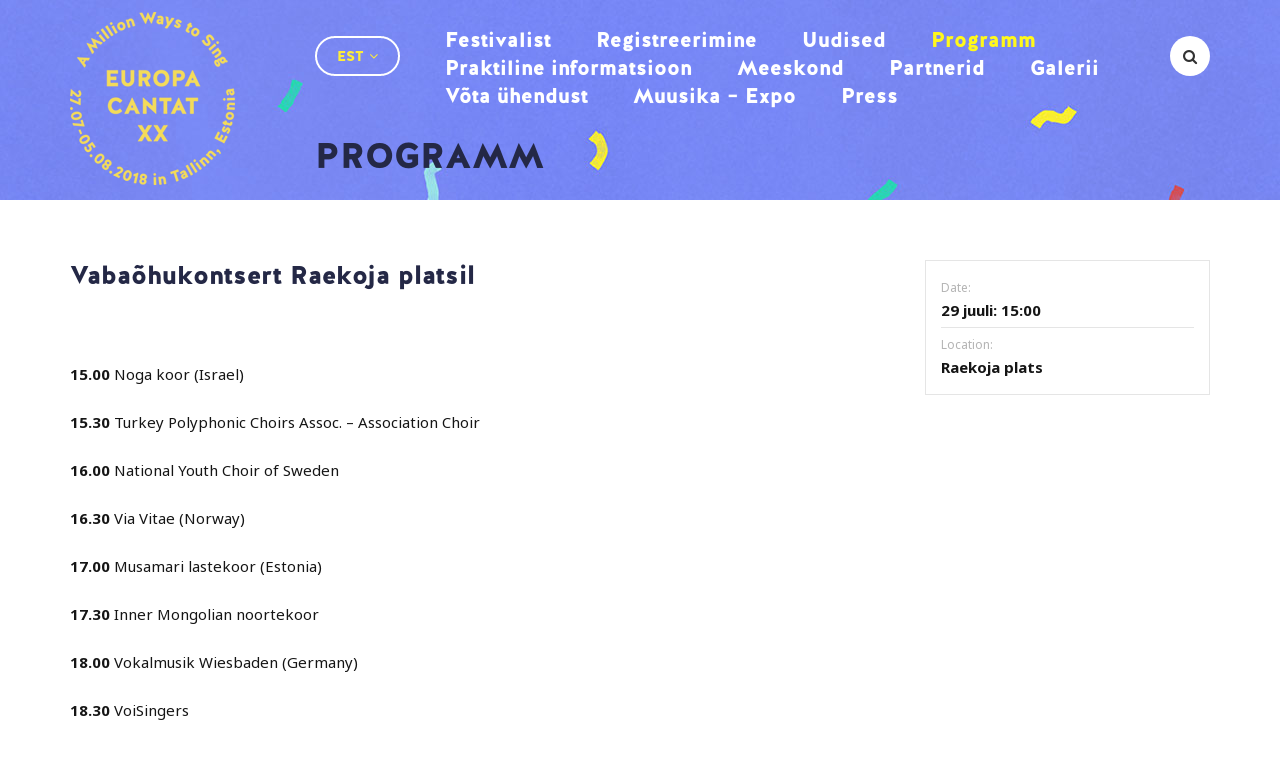

--- FILE ---
content_type: text/html; charset=UTF-8
request_url: https://ectallinn2018.ee/et/programm/kontserdiprogramm/vabaohukontsert-raekoja-platsil-2/
body_size: 7596
content:
<!DOCTYPE html>
<html lang="et" id="html" class="no-js">
<head>
	<meta charset="utf-8">
	<meta http-equiv="X-UA-Compatible" content="IE=edge">
  	<meta name="viewport" content="width=device-width, initial-scale=1.0">
	<meta name='robots' content='index, follow, max-image-preview:large, max-snippet:-1, max-video-preview:-1' />
<link rel="alternate" hreflang="et" href="https://ectallinn2018.ee/et/programm/kontserdiprogramm/vabaohukontsert-raekoja-platsil-2/" />
<link rel="alternate" hreflang="en" href="https://ectallinn2018.ee/programme/concert-program/open-air-concert-at-town-hall-square-2/" />
<link rel="alternate" hreflang="x-default" href="https://ectallinn2018.ee/programme/concert-program/open-air-concert-at-town-hall-square-2/" />

	<!-- This site is optimized with the Yoast SEO plugin v22.7 - https://yoast.com/wordpress/plugins/seo/ -->
	<title>Vabaõhukontsert Raekoja platsil - EUROPA CANTAT XX TALLINN 2018</title>
	<link rel="canonical" href="https://ectallinn2018.ee/programme/concert-program/open-air-concert-at-town-hall-square-2/" />
	<meta property="og:locale" content="et_EE" />
	<meta property="og:type" content="article" />
	<meta property="og:title" content="Vabaõhukontsert Raekoja platsil - EUROPA CANTAT XX TALLINN 2018" />
	<meta property="og:url" content="https://ectallinn2018.ee/programme/concert-program/open-air-concert-at-town-hall-square-2/" />
	<meta property="og:site_name" content="EUROPA CANTAT XX TALLINN 2018" />
	<meta property="article:modified_time" content="2018-07-05T09:05:33+00:00" />
	<meta name="twitter:card" content="summary_large_image" />
	<script type="application/ld+json" class="yoast-schema-graph">{"@context":"https://schema.org","@graph":[{"@type":"WebPage","@id":"https://ectallinn2018.ee/programme/concert-program/open-air-concert-at-town-hall-square-2/","url":"https://ectallinn2018.ee/programme/concert-program/open-air-concert-at-town-hall-square-2/","name":"Vabaõhukontsert Raekoja platsil - EUROPA CANTAT XX TALLINN 2018","isPartOf":{"@id":"https://ectallinn2018.ee/#website"},"datePublished":"2018-06-21T06:59:39+00:00","dateModified":"2018-07-05T09:05:33+00:00","breadcrumb":{"@id":"https://ectallinn2018.ee/programme/concert-program/open-air-concert-at-town-hall-square-2/#breadcrumb"},"inLanguage":"et","potentialAction":[{"@type":"ReadAction","target":["https://ectallinn2018.ee/programme/concert-program/open-air-concert-at-town-hall-square-2/"]}]},{"@type":"BreadcrumbList","@id":"https://ectallinn2018.ee/programme/concert-program/open-air-concert-at-town-hall-square-2/#breadcrumb","itemListElement":[{"@type":"ListItem","position":1,"name":"Home","item":"https://ectallinn2018.ee/et/"},{"@type":"ListItem","position":2,"name":"Programm","item":"https://ectallinn2018.ee/et/programm/"},{"@type":"ListItem","position":3,"name":"Kontserdiprogramm","item":"https://ectallinn2018.ee/et/programm/kontserdiprogramm/"},{"@type":"ListItem","position":4,"name":"Vabaõhukontsert Raekoja platsil"}]},{"@type":"WebSite","@id":"https://ectallinn2018.ee/#website","url":"https://ectallinn2018.ee/","name":"EUROPA CANTAT XX TALLINN 2018","description":"","potentialAction":[{"@type":"SearchAction","target":{"@type":"EntryPoint","urlTemplate":"https://ectallinn2018.ee/?s={search_term_string}"},"query-input":"required name=search_term_string"}],"inLanguage":"et"}]}</script>
	<!-- / Yoast SEO plugin. -->


<link rel='dns-prefetch' href='//fonts.googleapis.com' />
<link rel='stylesheet' id='ama-payment-css-css' href='https://ectallinn2018.ee/wp-content/themes/ECtallinn2018/ama/assets/css/payment.css?ver=4b3s665' type='text/css' media='all' />
<link rel='stylesheet' id='wp-block-library-css' href='https://ectallinn2018.ee/wp-includes/css/dist/block-library/style.min.css?ver=6.5.7' type='text/css' media='all' />
<link rel='stylesheet' id='bb-tcs-editor-style-shared-css' href='https://ectallinn2018.ee/wp-content/themes/ECtallinn2018/editor-style-shared.css' type='text/css' media='all' />
<style id='classic-theme-styles-inline-css' type='text/css'>
/*! This file is auto-generated */
.wp-block-button__link{color:#fff;background-color:#32373c;border-radius:9999px;box-shadow:none;text-decoration:none;padding:calc(.667em + 2px) calc(1.333em + 2px);font-size:1.125em}.wp-block-file__button{background:#32373c;color:#fff;text-decoration:none}
</style>
<style id='global-styles-inline-css' type='text/css'>
body{--wp--preset--color--black: #000000;--wp--preset--color--cyan-bluish-gray: #abb8c3;--wp--preset--color--white: #ffffff;--wp--preset--color--pale-pink: #f78da7;--wp--preset--color--vivid-red: #cf2e2e;--wp--preset--color--luminous-vivid-orange: #ff6900;--wp--preset--color--luminous-vivid-amber: #fcb900;--wp--preset--color--light-green-cyan: #7bdcb5;--wp--preset--color--vivid-green-cyan: #00d084;--wp--preset--color--pale-cyan-blue: #8ed1fc;--wp--preset--color--vivid-cyan-blue: #0693e3;--wp--preset--color--vivid-purple: #9b51e0;--wp--preset--gradient--vivid-cyan-blue-to-vivid-purple: linear-gradient(135deg,rgba(6,147,227,1) 0%,rgb(155,81,224) 100%);--wp--preset--gradient--light-green-cyan-to-vivid-green-cyan: linear-gradient(135deg,rgb(122,220,180) 0%,rgb(0,208,130) 100%);--wp--preset--gradient--luminous-vivid-amber-to-luminous-vivid-orange: linear-gradient(135deg,rgba(252,185,0,1) 0%,rgba(255,105,0,1) 100%);--wp--preset--gradient--luminous-vivid-orange-to-vivid-red: linear-gradient(135deg,rgba(255,105,0,1) 0%,rgb(207,46,46) 100%);--wp--preset--gradient--very-light-gray-to-cyan-bluish-gray: linear-gradient(135deg,rgb(238,238,238) 0%,rgb(169,184,195) 100%);--wp--preset--gradient--cool-to-warm-spectrum: linear-gradient(135deg,rgb(74,234,220) 0%,rgb(151,120,209) 20%,rgb(207,42,186) 40%,rgb(238,44,130) 60%,rgb(251,105,98) 80%,rgb(254,248,76) 100%);--wp--preset--gradient--blush-light-purple: linear-gradient(135deg,rgb(255,206,236) 0%,rgb(152,150,240) 100%);--wp--preset--gradient--blush-bordeaux: linear-gradient(135deg,rgb(254,205,165) 0%,rgb(254,45,45) 50%,rgb(107,0,62) 100%);--wp--preset--gradient--luminous-dusk: linear-gradient(135deg,rgb(255,203,112) 0%,rgb(199,81,192) 50%,rgb(65,88,208) 100%);--wp--preset--gradient--pale-ocean: linear-gradient(135deg,rgb(255,245,203) 0%,rgb(182,227,212) 50%,rgb(51,167,181) 100%);--wp--preset--gradient--electric-grass: linear-gradient(135deg,rgb(202,248,128) 0%,rgb(113,206,126) 100%);--wp--preset--gradient--midnight: linear-gradient(135deg,rgb(2,3,129) 0%,rgb(40,116,252) 100%);--wp--preset--font-size--small: 13px;--wp--preset--font-size--medium: 20px;--wp--preset--font-size--large: 36px;--wp--preset--font-size--x-large: 42px;--wp--preset--spacing--20: 0.44rem;--wp--preset--spacing--30: 0.67rem;--wp--preset--spacing--40: 1rem;--wp--preset--spacing--50: 1.5rem;--wp--preset--spacing--60: 2.25rem;--wp--preset--spacing--70: 3.38rem;--wp--preset--spacing--80: 5.06rem;--wp--preset--shadow--natural: 6px 6px 9px rgba(0, 0, 0, 0.2);--wp--preset--shadow--deep: 12px 12px 50px rgba(0, 0, 0, 0.4);--wp--preset--shadow--sharp: 6px 6px 0px rgba(0, 0, 0, 0.2);--wp--preset--shadow--outlined: 6px 6px 0px -3px rgba(255, 255, 255, 1), 6px 6px rgba(0, 0, 0, 1);--wp--preset--shadow--crisp: 6px 6px 0px rgba(0, 0, 0, 1);}:where(.is-layout-flex){gap: 0.5em;}:where(.is-layout-grid){gap: 0.5em;}body .is-layout-flex{display: flex;}body .is-layout-flex{flex-wrap: wrap;align-items: center;}body .is-layout-flex > *{margin: 0;}body .is-layout-grid{display: grid;}body .is-layout-grid > *{margin: 0;}:where(.wp-block-columns.is-layout-flex){gap: 2em;}:where(.wp-block-columns.is-layout-grid){gap: 2em;}:where(.wp-block-post-template.is-layout-flex){gap: 1.25em;}:where(.wp-block-post-template.is-layout-grid){gap: 1.25em;}.has-black-color{color: var(--wp--preset--color--black) !important;}.has-cyan-bluish-gray-color{color: var(--wp--preset--color--cyan-bluish-gray) !important;}.has-white-color{color: var(--wp--preset--color--white) !important;}.has-pale-pink-color{color: var(--wp--preset--color--pale-pink) !important;}.has-vivid-red-color{color: var(--wp--preset--color--vivid-red) !important;}.has-luminous-vivid-orange-color{color: var(--wp--preset--color--luminous-vivid-orange) !important;}.has-luminous-vivid-amber-color{color: var(--wp--preset--color--luminous-vivid-amber) !important;}.has-light-green-cyan-color{color: var(--wp--preset--color--light-green-cyan) !important;}.has-vivid-green-cyan-color{color: var(--wp--preset--color--vivid-green-cyan) !important;}.has-pale-cyan-blue-color{color: var(--wp--preset--color--pale-cyan-blue) !important;}.has-vivid-cyan-blue-color{color: var(--wp--preset--color--vivid-cyan-blue) !important;}.has-vivid-purple-color{color: var(--wp--preset--color--vivid-purple) !important;}.has-black-background-color{background-color: var(--wp--preset--color--black) !important;}.has-cyan-bluish-gray-background-color{background-color: var(--wp--preset--color--cyan-bluish-gray) !important;}.has-white-background-color{background-color: var(--wp--preset--color--white) !important;}.has-pale-pink-background-color{background-color: var(--wp--preset--color--pale-pink) !important;}.has-vivid-red-background-color{background-color: var(--wp--preset--color--vivid-red) !important;}.has-luminous-vivid-orange-background-color{background-color: var(--wp--preset--color--luminous-vivid-orange) !important;}.has-luminous-vivid-amber-background-color{background-color: var(--wp--preset--color--luminous-vivid-amber) !important;}.has-light-green-cyan-background-color{background-color: var(--wp--preset--color--light-green-cyan) !important;}.has-vivid-green-cyan-background-color{background-color: var(--wp--preset--color--vivid-green-cyan) !important;}.has-pale-cyan-blue-background-color{background-color: var(--wp--preset--color--pale-cyan-blue) !important;}.has-vivid-cyan-blue-background-color{background-color: var(--wp--preset--color--vivid-cyan-blue) !important;}.has-vivid-purple-background-color{background-color: var(--wp--preset--color--vivid-purple) !important;}.has-black-border-color{border-color: var(--wp--preset--color--black) !important;}.has-cyan-bluish-gray-border-color{border-color: var(--wp--preset--color--cyan-bluish-gray) !important;}.has-white-border-color{border-color: var(--wp--preset--color--white) !important;}.has-pale-pink-border-color{border-color: var(--wp--preset--color--pale-pink) !important;}.has-vivid-red-border-color{border-color: var(--wp--preset--color--vivid-red) !important;}.has-luminous-vivid-orange-border-color{border-color: var(--wp--preset--color--luminous-vivid-orange) !important;}.has-luminous-vivid-amber-border-color{border-color: var(--wp--preset--color--luminous-vivid-amber) !important;}.has-light-green-cyan-border-color{border-color: var(--wp--preset--color--light-green-cyan) !important;}.has-vivid-green-cyan-border-color{border-color: var(--wp--preset--color--vivid-green-cyan) !important;}.has-pale-cyan-blue-border-color{border-color: var(--wp--preset--color--pale-cyan-blue) !important;}.has-vivid-cyan-blue-border-color{border-color: var(--wp--preset--color--vivid-cyan-blue) !important;}.has-vivid-purple-border-color{border-color: var(--wp--preset--color--vivid-purple) !important;}.has-vivid-cyan-blue-to-vivid-purple-gradient-background{background: var(--wp--preset--gradient--vivid-cyan-blue-to-vivid-purple) !important;}.has-light-green-cyan-to-vivid-green-cyan-gradient-background{background: var(--wp--preset--gradient--light-green-cyan-to-vivid-green-cyan) !important;}.has-luminous-vivid-amber-to-luminous-vivid-orange-gradient-background{background: var(--wp--preset--gradient--luminous-vivid-amber-to-luminous-vivid-orange) !important;}.has-luminous-vivid-orange-to-vivid-red-gradient-background{background: var(--wp--preset--gradient--luminous-vivid-orange-to-vivid-red) !important;}.has-very-light-gray-to-cyan-bluish-gray-gradient-background{background: var(--wp--preset--gradient--very-light-gray-to-cyan-bluish-gray) !important;}.has-cool-to-warm-spectrum-gradient-background{background: var(--wp--preset--gradient--cool-to-warm-spectrum) !important;}.has-blush-light-purple-gradient-background{background: var(--wp--preset--gradient--blush-light-purple) !important;}.has-blush-bordeaux-gradient-background{background: var(--wp--preset--gradient--blush-bordeaux) !important;}.has-luminous-dusk-gradient-background{background: var(--wp--preset--gradient--luminous-dusk) !important;}.has-pale-ocean-gradient-background{background: var(--wp--preset--gradient--pale-ocean) !important;}.has-electric-grass-gradient-background{background: var(--wp--preset--gradient--electric-grass) !important;}.has-midnight-gradient-background{background: var(--wp--preset--gradient--midnight) !important;}.has-small-font-size{font-size: var(--wp--preset--font-size--small) !important;}.has-medium-font-size{font-size: var(--wp--preset--font-size--medium) !important;}.has-large-font-size{font-size: var(--wp--preset--font-size--large) !important;}.has-x-large-font-size{font-size: var(--wp--preset--font-size--x-large) !important;}
.wp-block-navigation a:where(:not(.wp-element-button)){color: inherit;}
:where(.wp-block-post-template.is-layout-flex){gap: 1.25em;}:where(.wp-block-post-template.is-layout-grid){gap: 1.25em;}
:where(.wp-block-columns.is-layout-flex){gap: 2em;}:where(.wp-block-columns.is-layout-grid){gap: 2em;}
.wp-block-pullquote{font-size: 1.5em;line-height: 1.6;}
</style>
<link rel='stylesheet' id='wpml-blocks-css' href='https://ectallinn2018.ee/wp-content/plugins/sitepress-multilingual-cms/dist/css/blocks/styles.css?ver=4.6.10' type='text/css' media='all' />
<link rel='stylesheet' id='atf-css-css' href='https://ectallinn2018.ee/wp-content/plugins/agp-ajax-taxonomy-filter/assets/css/style.css?ver=6.5.7' type='text/css' media='all' />
<link rel='stylesheet' id='contact-form-7-bootstrap-style-css' href='https://ectallinn2018.ee/wp-content/plugins/bootstrap-for-contact-form-7/assets/dist/css/style.min.css?ver=6.5.7' type='text/css' media='all' />
<link rel='stylesheet' id='gravity-bootstrap-css' href='https://ectallinn2018.ee/wp-content/plugins/gravity-forms-bootstrap-3-style/gravity-forms-bootstrap.css?ver=1.0' type='text/css' media='all' />
<link rel='stylesheet' id='google-fonts-css' href='https://fonts.googleapis.com/css?family=Noto+Sans%3A400%2C400i%2C700%2C700i&#038;ver=6.5.7' type='text/css' media='all' />
<link rel='stylesheet' id='halisgr-font-css' href='https://ectallinn2018.ee/wp-content/themes/ECtallinn2018/theme/fonts/halisgr.css' type='text/css' media='all' />
<link rel='stylesheet' id='font-awesome.min-css' href='https://ectallinn2018.ee/wp-content/themes/ECtallinn2018/theme/css/font-awesome.min.css' type='text/css' media='all' />
<link rel='stylesheet' id='lightGallery-css' href='https://ectallinn2018.ee/wp-content/themes/ECtallinn2018/theme/js/lightGallery/lightgallery.css' type='text/css' media='all' />
<link rel='stylesheet' id='nice-select-css' href='https://ectallinn2018.ee/wp-content/themes/ECtallinn2018/theme/js/nice-select/nice-select.css' type='text/css' media='all' />
<link rel='stylesheet' id='bootstrap-css' href='https://ectallinn2018.ee/wp-content/themes/ECtallinn2018/theme/css/bootstrap.css' type='text/css' media='all' />
<link rel='stylesheet' id='ama-css' href='https://ectallinn2018.ee/wp-content/themes/ECtallinn2018/theme/css/theme.css?ver=1526978076' type='text/css' media='all' />
<script type="text/javascript" src="https://ectallinn2018.ee/wp-includes/js/jquery/jquery.min.js?ver=3.7.1" id="jquery-core-js"></script>
<script type="text/javascript" src="https://ectallinn2018.ee/wp-includes/js/jquery/jquery-migrate.min.js?ver=3.4.1" id="jquery-migrate-js"></script>
<script type="text/javascript" id="atf-js-extra">
/* <![CDATA[ */
var ajax_atf = {"base_url":"https:\/\/ectallinn2018.ee","ajax_url":"https:\/\/ectallinn2018.ee\/wp-admin\/admin-ajax.php","ajax_nonce":"9e833e550a"};
/* ]]> */
</script>
<script type="text/javascript" src="https://ectallinn2018.ee/wp-content/plugins/agp-ajax-taxonomy-filter/assets/js/main.js?ver=6.5.7" id="atf-js"></script>
<script type="text/javascript" src="https://ectallinn2018.ee/wp-content/plugins/sitepress-multilingual-cms/templates/language-switchers/legacy-dropdown-click/script.min.js?ver=1" id="wpml-legacy-dropdown-click-0-js"></script>
<script type="text/javascript" id="flow-flow-plugin-script-js-extra">
/* <![CDATA[ */
var FlowFlowOpts = {"streams":{},"open_in_new":"yep","filter_all":"All","filter_search":"Search","expand_text":"Expand","collapse_text":"Collapse","posted_on":"Posted on","show_more":"Show more","date_style":"wpStyleDate","dates":{"Yesterday":"Yesterday","s":"s","m":"m","h":"h","ago":"ago","months":["Jan","Feb","March","April","May","June","July","Aug","Sept","Oct","Nov","Dec"]},"lightbox_navigate":"Navigate with arrow keys","server_time":"1769335474","forceHTTPS":"nope","isAdmin":"","ajaxurl":"https:\/\/ectallinn2018.ee\/wp-admin\/admin-ajax.php","isLog":"","plugin_base":"https:\/\/ectallinn2018.ee\/wp-content\/plugins\/flow-flow","plugin_ver":"2.10.15"};
/* ]]> */
</script>
<script type="text/javascript" src="https://ectallinn2018.ee/wp-content/plugins/flow-flow/js/require-utils.js?ver=2.10.15" id="flow-flow-plugin-script-js"></script>
<link rel="https://api.w.org/" href="https://ectallinn2018.ee/et/wp-json/" /><link rel="alternate" type="application/json" href="https://ectallinn2018.ee/et/wp-json/wp/v2/pages/1296" /><link rel="alternate" type="application/json+oembed" href="https://ectallinn2018.ee/et/wp-json/oembed/1.0/embed?url=https%3A%2F%2Fectallinn2018.ee%2Fet%2Fprogramm%2Fkontserdiprogramm%2Fvabaohukontsert-raekoja-platsil-2%2F" />
<link rel="alternate" type="text/xml+oembed" href="https://ectallinn2018.ee/et/wp-json/oembed/1.0/embed?url=https%3A%2F%2Fectallinn2018.ee%2Fet%2Fprogramm%2Fkontserdiprogramm%2Fvabaohukontsert-raekoja-platsil-2%2F&#038;format=xml" />
<meta name="tec-api-version" content="v1"><meta name="tec-api-origin" content="https://ectallinn2018.ee/et/"><link rel="https://theeventscalendar.com/" href="https://ectallinn2018.ee/et/wp-json/tribe/events/v1/" />		<style type="text/css">
			div.wpcf7 .ajax-loader {
				background-image: url('https://ectallinn2018.ee/wp-content/plugins/contact-form-7/images/ajax-loader.gif');
			}
		</style>
		<link rel="icon" href="https://ectallinn2018.ee/wp-content/uploads/2017/02/cropped-EC_Jalus2-32x32.png" sizes="32x32" />
<link rel="icon" href="https://ectallinn2018.ee/wp-content/uploads/2017/02/cropped-EC_Jalus2-192x192.png" sizes="192x192" />
<link rel="apple-touch-icon" href="https://ectallinn2018.ee/wp-content/uploads/2017/02/cropped-EC_Jalus2-180x180.png" />
<meta name="msapplication-TileImage" content="https://ectallinn2018.ee/wp-content/uploads/2017/02/cropped-EC_Jalus2-270x270.png" />
    <script type="text/javascript">
        var ajaxurl = "https://ectallinn2018.ee/wp-admin/admin-ajax.php?lang=et";
    </script>
    <!--[if lt IE 9]>
    <script src="https://oss.maxcdn.com/html5shiv/3.7.2/html5shiv.min.js"></script>
    <script src="https://oss.maxcdn.com/respond/1.4.2/respond.min.js"></script>
    <![endif]-->
</head>
<body class="page-template page-template-page-templates page-template-tpl-concert-detail page-template-page-templatestpl-concert-detail-php page page-id-1296 page-child parent-pageid-1097 tribe-no-js">
<div id="wrapper">
<header id="header" role="header">
	<div class="container">
		        <div id="header-content">
            <div id="sitelogo">
                <a href="https://ectallinn2018.ee/et/"><img src="https://ectallinn2018.ee/wp-content/themes/ECtallinn2018/theme/images/header-logo.png" alt="" /></a>
            </div>
			
<div class="wpml-ls-statics-shortcode_actions wpml-ls wpml-ls-legacy-dropdown-click js-wpml-ls-legacy-dropdown-click">
	<ul>

		<li class="wpml-ls-slot-shortcode_actions wpml-ls-item wpml-ls-item-et wpml-ls-current-language wpml-ls-first-item wpml-ls-item-legacy-dropdown-click">

			<a href="#" class="js-wpml-ls-item-toggle wpml-ls-item-toggle">
                <span class="wpml-ls-native">Est</span></a>

			<ul class="js-wpml-ls-sub-menu wpml-ls-sub-menu">
				
					<li class="wpml-ls-slot-shortcode_actions wpml-ls-item wpml-ls-item-en">
						<a href="https://ectallinn2018.ee/programme/concert-program/open-air-concert-at-town-hall-square-2/" class="wpml-ls-link">
                            <span class="wpml-ls-native" lang="en">Eng</span></a>
					</li>

				
					<li class="wpml-ls-slot-shortcode_actions wpml-ls-item wpml-ls-item-ru">
						<a href="https://ectallinn2018.ee/ru/" class="wpml-ls-link">
                            <span class="wpml-ls-native" lang="ru">Rus</span></a>
					</li>

				
					<li class="wpml-ls-slot-shortcode_actions wpml-ls-item wpml-ls-item-de">
						<a href="https://ectallinn2018.ee/de/" class="wpml-ls-link">
                            <span class="wpml-ls-native" lang="de">Ger</span></a>
					</li>

				
					<li class="wpml-ls-slot-shortcode_actions wpml-ls-item wpml-ls-item-fr wpml-ls-last-item">
						<a href="https://ectallinn2018.ee/fr/" class="wpml-ls-link">
                            <span class="wpml-ls-native" lang="fr">Fra</span></a>
					</li>

							</ul>

		</li>

	</ul>
</div>
            <button id="search-toggle"><i class="fa fa-search" aria-hidden="true"></i></button>
        
            <a id="nav-toggle" href="javascript:void(0)" class="icon">
                <div class="menui top-menu"></div>
                <div class="menui mid-menu"></div>
                <div class="menui bottom-menu"></div>
            </a>
        
            <div class="header-menu-inner">
            <nav id="primary-menu" class="menu-peamenuu-container"><ul id="menu-peamenuu" class="clearfix"><li id="menu-item-71" class="menu-item menu-item-type-post_type menu-item-object-page menu-item-has-children menu-item-71"><a href="https://ectallinn2018.ee/et/festivalist/">Festivalist</a>
<ul class="sub-menu">
	<li id="menu-item-88" class="menu-item menu-item-type-post_type menu-item-object-page menu-item-88"><a href="https://ectallinn2018.ee/et/festivalist/eelmised-festivalid/">Eelmised festivalid</a></li>
	<li id="menu-item-219" class="menu-item menu-item-type-post_type menu-item-object-page menu-item-219"><a href="https://ectallinn2018.ee/et/festivalist/festivali-heliloojad/">Festivali heliloojad</a></li>
</ul>
</li>
<li id="menu-item-1082" class="menu-item menu-item-type-post_type menu-item-object-page menu-item-1082"><a href="https://ectallinn2018.ee/et/registreerimise-info/">Registreerimine</a></li>
<li id="menu-item-60" class="menu-item menu-item-type-taxonomy menu-item-object-category menu-item-60"><a href="https://ectallinn2018.ee/et/uudised/">Uudised</a></li>
<li id="menu-item-128" class="menu-item menu-item-type-post_type menu-item-object-page current-page-ancestor menu-item-has-children menu-item-128"><a href="https://ectallinn2018.ee/et/programm/">Programm</a>
<ul class="sub-menu">
	<li id="menu-item-786" class="menu-item menu-item-type-post_type menu-item-object-page menu-item-786"><a href="https://ectallinn2018.ee/et/festivaliprogrammist-luhidalt/">Festivaliprogrammist lühidalt</a></li>
	<li id="menu-item-584" class="menu-item menu-item-type-post_type_archive menu-item-object-ateljeed menu-item-584"><a href="https://ectallinn2018.ee/et/ateljeed/">Ateljeed</a></li>
	<li id="menu-item-238" class="menu-item menu-item-type-post_type menu-item-object-page menu-item-238"><a href="https://ectallinn2018.ee/et/programm/dirigentide-ja-heliloojate-programm/">Dirigentide ja heliloojate programm</a></li>
	<li id="menu-item-789" class="menu-item menu-item-type-post_type menu-item-object-page menu-item-789"><a href="https://ectallinn2018.ee/et/heliloojate-esitlus/">Heliloojate esitlus</a></li>
	<li id="menu-item-1573" class="menu-item menu-item-type-post_type menu-item-object-page menu-item-1573"><a href="https://ectallinn2018.ee/et/programm/uhepaevased-ateljeed/">Ühepäevased ateljeed</a></li>
	<li id="menu-item-1211" class="menu-item menu-item-type-post_type menu-item-object-page menu-item-1211"><a href="https://ectallinn2018.ee/et/kontserdiprogramm/">Kontserdiprogramm</a></li>
	<li id="menu-item-1152" class="menu-item menu-item-type-post_type menu-item-object-page current-page-ancestor menu-item-1152"><a href="https://ectallinn2018.ee/et/programm/kontserdiprogramm/">Kontserdiprogramm (päeva vaade)</a></li>
	<li id="menu-item-612" class="menu-item menu-item-type-post_type menu-item-object-page menu-item-612"><a href="https://ectallinn2018.ee/et/programm/uhislaulmine/">Ühislaulmine</a></li>
	<li id="menu-item-640" class="menu-item menu-item-type-post_type menu-item-object-page menu-item-640"><a href="https://ectallinn2018.ee/et/yemp4/">YEMP4 – Noorte korraldajate programm</a></li>
</ul>
</li>
<li id="menu-item-210" class="menu-item menu-item-type-post_type menu-item-object-page menu-item-has-children menu-item-210"><a href="https://ectallinn2018.ee/et/praktiline-informatsioon/">Praktiline informatsioon</a>
<ul class="sub-menu">
	<li id="menu-item-496" class="menu-item menu-item-type-post_type menu-item-object-page menu-item-496"><a href="https://ectallinn2018.ee/et/praktiline-informatsioon/osavotuvoimalused/">Osavõtuvõimalused</a></li>
	<li id="menu-item-498" class="menu-item menu-item-type-post_type menu-item-object-page menu-item-498"><a href="https://ectallinn2018.ee/et/praktiline-informatsioon/osavotutasud/">Osavõtutasud</a></li>
	<li id="menu-item-666" class="menu-item menu-item-type-post_type menu-item-object-page menu-item-666"><a href="https://ectallinn2018.ee/et/noodid/">Noodid</a></li>
	<li id="menu-item-621" class="menu-item menu-item-type-post_type menu-item-object-page menu-item-621"><a href="https://ectallinn2018.ee/et/perepakkumised/">Perepakkumised</a></li>
	<li id="menu-item-1024" class="menu-item menu-item-type-post_type menu-item-object-page menu-item-1024"><a href="https://ectallinn2018.ee/et/festivali-t-sark/">Festivali T-särk</a></li>
	<li id="menu-item-1229" class="menu-item menu-item-type-post_type menu-item-object-page menu-item-1229"><a href="https://ectallinn2018.ee/et/uhepaevased-piletid/">Päevapiletid</a></li>
	<li id="menu-item-500" class="menu-item menu-item-type-post_type menu-item-object-page menu-item-500"><a href="https://ectallinn2018.ee/et/praktiline-informatsioon/kkk/">KKK</a></li>
</ul>
</li>
<li id="menu-item-82" class="menu-item menu-item-type-post_type menu-item-object-page menu-item-has-children menu-item-82"><a href="https://ectallinn2018.ee/et/meeskond/">Meeskond</a>
<ul class="sub-menu">
	<li id="menu-item-240" class="menu-item menu-item-type-post_type menu-item-object-page menu-item-240"><a href="https://ectallinn2018.ee/et/meeskond/olen-vabatahtlik/">Olen vabatahtlik</a></li>
</ul>
</li>
<li id="menu-item-160" class="menu-item menu-item-type-post_type menu-item-object-page menu-item-160"><a href="https://ectallinn2018.ee/et/partnerid/">Partnerid</a></li>
<li id="menu-item-81" class="menu-item menu-item-type-post_type menu-item-object-page menu-item-has-children menu-item-81"><a href="https://ectallinn2018.ee/et/galerii/">Galerii</a>
<ul class="sub-menu">
	<li id="menu-item-152" class="menu-item menu-item-type-post_type menu-item-object-page menu-item-152"><a href="http://flickr.com/ectallinn2018">Fotod</a></li>
	<li id="menu-item-85" class="menu-item menu-item-type-post_type menu-item-object-page menu-item-85"><a href="https://www.youtube.com/c/EuropaCantatFestival">Videod</a></li>
</ul>
</li>
<li id="menu-item-83" class="menu-item menu-item-type-post_type menu-item-object-page menu-item-83"><a href="https://ectallinn2018.ee/et/vota-uhendust/">Võta ühendust</a></li>
<li id="menu-item-216" class="menu-item menu-item-type-post_type menu-item-object-page menu-item-216"><a href="https://ectallinn2018.ee/et/music-expo/">Muusika &#8211; Expo</a></li>
<li id="menu-item-1518" class="menu-item menu-item-type-taxonomy menu-item-object-category menu-item-1518"><a href="https://ectallinn2018.ee/et/press-en-et/">Press</a></li>
</ul></nav>            </div>
        </div>
    </div>
</header>
<div id="searchform">
	<div class="center-element">
    	<div class="centered">
        	<div class="searchform-wrap">
            	<button id="close-search"></button>
        		<div class="searchbox-wrap clearfix">
    <form role="search" method="get" class="searchbox" action="https://ectallinn2018.ee/et/" autocomplete="off">
        <input type="search" placeholder="Otsi..." name="s" class="searchbox-input" />
        <button type="submit" class="searchbox-submit"><i class="fa">&#xf002;</i></button>
    </form>
</div>            </div>
        </div>
    </div>
</div>
<section id="content">
	            
                <article id="post-1296" class="page-content-wrap">
                    <header id="entry-header">
                        <div class="container">
                            <div class="display-t">
                                <div class="display-tc">
                                    <h1 class="entry-title">Programm</h1>                                </div>
                            </div>
                        </div>
                    </header>
                    
                    <div id="simple-content" class="container">
						<div class="ateljee-post clearfix">
                            <div class="ateljee-post-excerpt">
                                <h2>Vabaõhukontsert Raekoja platsil</h2>
                                <p>&nbsp;</p>
<p><strong>15.00</strong> Noga koor (Israel)</p>
<p><strong>15.30</strong> Turkey Polyphonic Choirs Assoc. &#8211; Association Choir</p>
<p><strong>16.00</strong> National Youth Choir of Sweden</p>
<p><strong>16.30</strong> Via Vitae (Norway)</p>
<p><strong>17.00</strong> Musamari lastekoor (Estonia)</p>
<p><strong>17.30</strong> Inner Mongolian noortekoor</p>
<p><strong>18.00</strong> Vokalmusik Wiesbaden (Germany)</p>
<p><strong>18.30</strong> VoiSingers</p>
                            
                            </div>
                            <div class="ateljee-meta">
                                <div class="ateljee-meta-box final-performance"><div class="ateljee-meta-box-title">Date:</div><strong>29 juuli: 15:00</strong></div><div class="ateljee-meta-box final-performance"><div class="ateljee-meta-box-title">Location:</div><strong>Raekoja plats</strong></div>                            </div>                    
                        </div>
                    </div>
                    
                </article><!-- #post-## -->    
            </section>

<footer id="footer">
    <div class="container">
        <a href="http://www.visitestonia.com/et" target="_blank" class="el-fond">
            <img src="https://ectallinn2018.ee/wp-content/themes/ECtallinn2018/theme/images/el-fond.jpg" alt="" />
            <img src="https://ectallinn2018.ee/wp-content/themes/ECtallinn2018/theme/images/eas-visitestonia.jpg" alt="" />
        </a>
    	<div class="row">
        	<div class="col-md-8">
            	<div class="footer-menu-wrap">
                	<div id="box-element">
						<ul id="menu-peamenuu-1" class="footer-menu"><li class="menu-item menu-item-type-post_type menu-item-object-page menu-item-71"><a href="https://ectallinn2018.ee/et/festivalist/">Festivalist</a></li>
<li class="menu-item menu-item-type-post_type menu-item-object-page menu-item-1082"><a href="https://ectallinn2018.ee/et/registreerimise-info/">Registreerimine</a></li>
<li class="menu-item menu-item-type-taxonomy menu-item-object-category menu-item-60"><a href="https://ectallinn2018.ee/et/uudised/">Uudised</a></li>
<li class="menu-item menu-item-type-post_type menu-item-object-page current-page-ancestor menu-item-128"><a href="https://ectallinn2018.ee/et/programm/">Programm</a></li>
<li class="menu-item menu-item-type-post_type menu-item-object-page menu-item-210"><a href="https://ectallinn2018.ee/et/praktiline-informatsioon/">Praktiline informatsioon</a></li>
<li class="menu-item menu-item-type-post_type menu-item-object-page menu-item-82"><a href="https://ectallinn2018.ee/et/meeskond/">Meeskond</a></li>
<li class="menu-item menu-item-type-post_type menu-item-object-page menu-item-160"><a href="https://ectallinn2018.ee/et/partnerid/">Partnerid</a></li>
<li class="menu-item menu-item-type-post_type menu-item-object-page menu-item-81"><a href="https://ectallinn2018.ee/et/galerii/">Galerii</a></li>
<li class="menu-item menu-item-type-post_type menu-item-object-page menu-item-83"><a href="https://ectallinn2018.ee/et/vota-uhendust/">Võta ühendust</a></li>
<li class="menu-item menu-item-type-post_type menu-item-object-page menu-item-216"><a href="https://ectallinn2018.ee/et/music-expo/">Muusika &#8211; Expo</a></li>
<li class="menu-item menu-item-type-taxonomy menu-item-object-category menu-item-1518"><a href="https://ectallinn2018.ee/et/press-en-et/">Press</a></li>
</ul>                    </div>
                </div>
            </div>
            <div class="col-md-4">
            	<div class="footer-content">
                	                    <ul class="footer-contact"><li><a href="mailto:info@ectallinn2018.ee">info@ectallinn2018.ee</a></li><li>+372 627 44 51</li><li>+372 627 44 57</li></ul><ul class="footer-social"><li><a href="https://www.facebook.com/ectallinn2018/?fref=ts" target="_blank"><i class="fa fa-facebook" aria-hidden="true"></i></a></li></ul>                </div>
            </div>
        </div>
        <div class="copyright">Copyright © EUROPA CANTAT XX TALLINN</div>
        <a href="http://www.artmedia.ee/kodulehe-tegemine/" id="ama" target="_blank" title="Kodulehe tegemine">AMA</a>
    </div>
    <img class="eu-year-logo" src="https://ectallinn2018.ee/wp-content/themes/ECtallinn2018/theme/images/eu-year-2018.jpg" alt="" />
</footer>
<div id="ama-payment-bank-form-container" style="display: none"></div>
<input type="hidden" id="prepayment_limit" value="100">
<input type="hidden" id="previous_total" value=""></div><!-- #wrapper -->
		<script>
		( function ( body ) {
			'use strict';
			body.className = body.className.replace( /\btribe-no-js\b/, 'tribe-js' );
		} )( document.body );
		</script>
		<script> /* <![CDATA[ */var tribe_l10n_datatables = {"aria":{"sort_ascending":": activate to sort column ascending","sort_descending":": activate to sort column descending"},"length_menu":"Show _MENU_ entries","empty_table":"No data available in table","info":"Showing _START_ to _END_ of _TOTAL_ entries","info_empty":"Showing 0 to 0 of 0 entries","info_filtered":"(filtered from _MAX_ total entries)","zero_records":"No matching records found","search":"Search:","all_selected_text":"All items on this page were selected. ","select_all_link":"Select all pages","clear_selection":"Clear Selection.","pagination":{"all":"All","next":"J\u00e4rgmine","previous":"Previous"},"select":{"rows":{"0":"","_":": Selected %d rows","1":": Selected 1 row"}},"datepicker":{"dayNames":["P\u00fchap\u00e4ev","Esmasp\u00e4ev","Teisip\u00e4ev","Kolmap\u00e4ev","Neljap\u00e4ev","Reede","Laup\u00e4ev"],"dayNamesShort":["P","E","T","K","N","R","L"],"dayNamesMin":["P","E","T","K","N","R","L"],"monthNames":["jaanuar","veebruar","m\u00e4rts","aprill","mai","juuni","juuli","august","september","oktoober","november","detsember"],"monthNamesShort":["jaanuar","veebruar","m\u00e4rts","aprill","mai","juuni","juuli","august","september","oktoober","november","detsember"],"nextText":"Next","prevText":"Prev","currentText":"Today","closeText":"Done"}};/* ]]> */ </script><script type="text/javascript" src="https://ectallinn2018.ee/wp-content/themes/ECtallinn2018/ama/assets/js/block-ui.js?ver=4b3s665" id="block-ui-js-js"></script>
<script type="text/javascript" src="https://ectallinn2018.ee/wp-content/themes/ECtallinn2018/ama/assets/js/payment-functions.js?ver=4b3s665" id="ama-payment-js-js"></script>
<script type="text/javascript" src="https://ectallinn2018.ee/wp-content/plugins/contact-form-7/includes/swv/js/index.js?ver=5.9.4" id="swv-js"></script>
<script type="text/javascript" id="contact-form-7-js-extra">
/* <![CDATA[ */
var wpcf7 = {"api":{"root":"https:\/\/ectallinn2018.ee\/et\/wp-json\/","namespace":"contact-form-7\/v1"}};
/* ]]> */
</script>
<script type="text/javascript" src="https://ectallinn2018.ee/wp-content/plugins/contact-form-7/includes/js/index.js?ver=5.9.4" id="contact-form-7-js"></script>
<script type="text/javascript" src="https://ectallinn2018.ee/wp-includes/js/jquery/jquery.form.min.js?ver=4.3.0" id="jquery-form-js"></script>
<script type="text/javascript" src="https://ectallinn2018.ee/wp-content/plugins/bootstrap-for-contact-form-7/assets/dist/js/scripts.min.js?ver=1.4.8" id="contact-form-7-bootstrap-js"></script>
<script type="text/javascript" src="https://ectallinn2018.ee/wp-content/plugins/page-links-to/dist/new-tab.js?ver=3.3.7" id="page-links-to-js"></script>
<script type="text/javascript" src="https://ectallinn2018.ee/wp-content/themes/ECtallinn2018/theme/js/lightGallery/lightgallery-all.min.js" id="lightGallery-js"></script>
<script type="text/javascript" src="https://ectallinn2018.ee/wp-content/themes/ECtallinn2018/theme/js/nice-select/fastclick.js" id="fastclick-js"></script>
<script type="text/javascript" src="https://ectallinn2018.ee/wp-content/themes/ECtallinn2018/theme/js/nice-select/jquery.nice-select.min.js" id="jquery.nice-select.min-js"></script>
<script type="text/javascript" src="https://ectallinn2018.ee/wp-content/themes/ECtallinn2018/theme/js/bootstrap.min.js" id="bootstrap-js"></script>
<script type="text/javascript" src="https://ectallinn2018.ee/wp-content/themes/ECtallinn2018/theme/js/functions.js?ver=1526996450" id="ama-js"></script>
</body>
</html>

--- FILE ---
content_type: application/javascript
request_url: https://ectallinn2018.ee/wp-content/themes/ECtallinn2018/theme/js/functions.js?ver=1526996450
body_size: 825
content:
/**
 * Theme functions file
 *
 * Contains handlers for navigation, accessibility, header sizing
 * footer widgets and Featured Content slider
 *
 */
( function( $ ) {

var shrinkHeader = 50;
$(window).scroll(function() {
var scroll = getCurrentScroll();
	if ( scroll >= shrinkHeader ) {
		$('#header').addClass('fixed');
	}
	else {
		$('#header').removeClass('fixed');
	}
});
function getCurrentScroll() {
	return window.pageYOffset || document.documentElement.scrollTop;
}

$('#search-toggle').click( function(event){
	event.stopPropagation();
	$('body').addClass('noscroll');
	$('#searchform').addClass('search-visible');
});

$('#close-search').click( function(event){
	event.stopPropagation();
	$('body').removeClass('noscroll');
	$('#searchform').removeClass('search-visible');
});
$('#searchform').click(function(e){
    e.stopPropagation();
});
$(document).click(function(){
	$('#searchform').removeClass('search-visible');
});

$('.wpml-ls-legacy-dropdown-click a.wpml-ls-item-toggle').click(function(e) {
	$('.wpml-ls-legacy-dropdown-click .wpml-ls-sub-menu').slideToggle('fast');
	$('.wpml-ls-legacy-dropdown-click').toggleClass( "active" );
	e.stopPropagation();
});
$(document).click(function() {
	$('.wpml-ls-legacy-dropdown-click .wpml-ls-sub-menu').slideUp('fast');
	$('.wpml-ls-legacy-dropdown-click').removeClass( "active" );
});

$("#nav-toggle").on('touchstart click', function(e) {
	$(".header-menu-inner").fadeToggle(500);
	$(".top-menu").toggleClass("top-animate");
	$("body").toggleClass("noscroll");
	$(".mid-menu").toggleClass("mid-animate");
	$(".bottom-menu").toggleClass("bottom-animate");
	e.preventDefault();
});

$(document).on('touchstart click', '#toggle-ateljee-filters', function(e) {
	$("#ateljee-filters").toggleClass('showFilters');
});

$("#primary-menu ul li.menu-item-has-children").prepend('<span class="toggle_submenu"><i class="fa fa-angle-down" aria-hidden="true"></i></span>');

$(".toggle_submenu").click(function() {
	$(this).siblings(".sub-menu").slideToggle();
});

$('#play-home-video').lightGallery(); 

$(document).ready(function() {	
	$(".ateljee-post .gallery").lightGallery({
		selector: '.ateljee-post .gallery .gallery-item a',
		fullScreen: false,
		getCaptionFromTitleOrAlt: false,
		zoom: false,
		hash: false,
		thumbnail: false,
		download: false
	});
});

$(document).on('change', '#filter-day', function(e){
	var concert_list = $('.conserts-list');
	var the_value = $(this).val();
	if (the_value != ''){
	concert_list.find('.filter-item:visible').fadeOut(300, function(){
		concert_list.find('.filter-item[data-timestamp="'+the_value+'"]').fadeIn(300);
	});
	} else {
		concert_list.find('.filter-item').fadeIn(300);
	}
});

$(document).ready(function() {
	$('.list-filters select').niceSelect();
});

})( jQuery );

--- FILE ---
content_type: application/javascript
request_url: https://ectallinn2018.ee/wp-content/themes/ECtallinn2018/theme/js/lightGallery/lightgallery-all.min.js
body_size: 10531
content:
/*! lightgallery - v1.2.19 - 2016-05-17
* http://sachinchoolur.github.io/lightGallery/
* Copyright (c) 2016 Sachin N; Licensed Apache 2.0 */
!function(a,b,c,d){"use strict";function e(b,d){if(this.el=b,this.$el=a(b),this.s=a.extend({},f,d),this.s.dynamic&&"undefined"!==this.s.dynamicEl&&this.s.dynamicEl.constructor===Array&&!this.s.dynamicEl.length)throw"When using dynamic mode, you must also define dynamicEl as an Array.";return this.modules={},this.lGalleryOn=!1,this.lgBusy=!1,this.hideBartimeout=!1,this.isTouch="ontouchstart"in c.documentElement,this.s.slideEndAnimatoin&&(this.s.hideControlOnEnd=!1),this.s.dynamic?this.$items=this.s.dynamicEl:"this"===this.s.selector?this.$items=this.$el:""!==this.s.selector?this.s.selectWithin?this.$items=a(this.s.selectWithin).find(this.s.selector):this.$items=this.$el.find(a(this.s.selector)):this.$items=this.$el.children(),this.$slide="",this.$outer="",this.init(),this}var f={mode:"lg-slide",cssEasing:"ease",easing:"linear",speed:600,height:"100%",width:"100%",addClass:"",startClass:"lg-start-zoom",backdropDuration:150,hideBarsDelay:6e3,useLeft:!1,closable:!0,loop:!0,escKey:!0,keyPress:!0,controls:!0,slideEndAnimatoin:!0,hideControlOnEnd:!1,mousewheel:!0,getCaptionFromTitleOrAlt:!0,appendSubHtmlTo:".lg-sub-html",preload:1,showAfterLoad:!0,selector:"",selectWithin:"",nextHtml:"",prevHtml:"",index:!1,iframeMaxWidth:"100%",download:!0,counter:!0,appendCounterTo:".lg-toolbar",swipeThreshold:50,enableSwipe:!0,enableDrag:!0,dynamic:!1,dynamicEl:[],galleryId:1};e.prototype.init=function(){var c=this;c.s.preload>c.$items.length&&(c.s.preload=c.$items.length);var d=b.location.hash;d.indexOf("lg="+this.s.galleryId)>0&&(c.index=parseInt(d.split("&slide=")[1],10),a("body").addClass("lg-from-hash"),a("body").hasClass("lg-on")||setTimeout(function(){c.build(c.index),a("body").addClass("lg-on")})),c.s.dynamic?(c.$el.trigger("onBeforeOpen.lg"),c.index=c.s.index||0,a("body").hasClass("lg-on")||setTimeout(function(){c.build(c.index),a("body").addClass("lg-on")})):c.$items.on("click.lgcustom",function(b){try{b.preventDefault(),b.preventDefault()}catch(d){b.returnValue=!1}c.$el.trigger("onBeforeOpen.lg"),c.index=c.s.index||c.$items.index(this),a("body").hasClass("lg-on")||(c.build(c.index),a("body").addClass("lg-on"))})},e.prototype.build=function(b){var c=this;c.structure(),a.each(a.fn.lightGallery.modules,function(b){c.modules[b]=new a.fn.lightGallery.modules[b](c.el)}),c.slide(b,!1,!1),c.s.keyPress&&c.keyPress(),c.$items.length>1&&(c.arrow(),setTimeout(function(){c.enableDrag(),c.enableSwipe()},50),c.s.mousewheel&&c.mousewheel()),c.counter(),c.closeGallery(),c.$el.trigger("onAfterOpen.lg"),c.$outer.on("mousemove.lg click.lg touchstart.lg",function(){c.$outer.removeClass("lg-hide-items"),clearTimeout(c.hideBartimeout),c.hideBartimeout=setTimeout(function(){c.$outer.addClass("lg-hide-items")},c.s.hideBarsDelay)})},e.prototype.structure=function(){var c,d="",e="",f=0,g="",h=this;for(a("body").append('<div class="lg-backdrop"></div>'),a(".lg-backdrop").css("transition-duration",this.s.backdropDuration+"ms"),f=0;f<this.$items.length;f++)d+='<div class="lg-item"></div>';if(this.s.controls&&this.$items.length>1&&(e='<div class="lg-actions"><div class="lg-prev lg-icon">'+this.s.prevHtml+'</div><div class="lg-next lg-icon">'+this.s.nextHtml+"</div></div>"),".lg-sub-html"===this.s.appendSubHtmlTo&&(g='<div class="lg-sub-html"></div>'),c='<div class="lg-outer '+this.s.addClass+" "+this.s.startClass+'"><div class="lg" style="width:'+this.s.width+"; height:"+this.s.height+'"><div class="lg-inner">'+d+'</div><div class="lg-toolbar group"><span class="lg-close lg-icon"></span></div>'+e+g+"</div></div>",a("body").append(c),this.$outer=a(".lg-outer"),this.$slide=this.$outer.find(".lg-item"),this.s.useLeft?(this.$outer.addClass("lg-use-left"),this.s.mode="lg-slide"):this.$outer.addClass("lg-use-css3"),h.setTop(),a(b).on("resize.lg orientationchange.lg",function(){setTimeout(function(){h.setTop()},100)}),this.$slide.eq(this.index).addClass("lg-current"),this.doCss()?this.$outer.addClass("lg-css3"):(this.$outer.addClass("lg-css"),this.s.speed=0),this.$outer.addClass(this.s.mode),this.s.enableDrag&&this.$items.length>1&&this.$outer.addClass("lg-grab"),this.s.showAfterLoad&&this.$outer.addClass("lg-show-after-load"),this.doCss()){var i=this.$outer.find(".lg-inner");i.css("transition-timing-function",this.s.cssEasing),i.css("transition-duration",this.s.speed+"ms")}a(".lg-backdrop").addClass("in"),setTimeout(function(){h.$outer.addClass("lg-visible")},this.s.backdropDuration),this.s.download&&this.$outer.find(".lg-toolbar").append('<a id="lg-download" target="_blank" download class="lg-download lg-icon"></a>'),this.prevScrollTop=a(b).scrollTop()},e.prototype.setTop=function(){if("100%"!==this.s.height){var c=a(b).height(),d=(c-parseInt(this.s.height,10))/2,e=this.$outer.find(".lg");c>=parseInt(this.s.height,10)?e.css("top",d+"px"):e.css("top","0px")}},e.prototype.doCss=function(){var a=function(){var a=["transition","MozTransition","WebkitTransition","OTransition","msTransition","KhtmlTransition"],b=c.documentElement,d=0;for(d=0;d<a.length;d++)if(a[d]in b.style)return!0};return!!a()},e.prototype.isVideo=function(a,b){var c;if(c=this.s.dynamic?this.s.dynamicEl[b].html:this.$items.eq(b).attr("data-html"),!a&&c)return{html5:!0};var d=a.match(/\/\/(?:www\.)?youtu(?:\.be|be\.com)\/(?:watch\?v=|embed\/)?([a-z0-9\-\_\%]+)/i),e=a.match(/\/\/(?:www\.)?vimeo.com\/([0-9a-z\-_]+)/i),f=a.match(/\/\/(?:www\.)?dai.ly\/([0-9a-z\-_]+)/i),g=a.match(/\/\/(?:www\.)?(?:vk\.com|vkontakte\.ru)\/(?:video_ext\.php\?)(.*)/i);return d?{youtube:d}:e?{vimeo:e}:f?{dailymotion:f}:g?{vk:g}:void 0},e.prototype.counter=function(){this.s.counter&&a(this.s.appendCounterTo).append('<div id="lg-counter"><span id="lg-counter-current">'+(parseInt(this.index,10)+1)+'</span> / <span id="lg-counter-all">'+this.$items.length+"</span></div>")},e.prototype.addHtml=function(b){var c,d=null;if(this.s.dynamic?this.s.dynamicEl[b].subHtmlUrl?c=this.s.dynamicEl[b].subHtmlUrl:d=this.s.dynamicEl[b].subHtml:this.$items.eq(b).attr("data-sub-html-url")?c=this.$items.eq(b).attr("data-sub-html-url"):(d=this.$items.eq(b).attr("data-sub-html"),this.s.getCaptionFromTitleOrAlt&&!d&&(d=this.$items.eq(b).attr("title")||this.$items.eq(b).find("img").first().attr("alt"))),!c)if("undefined"!=typeof d&&null!==d){var e=d.substring(0,1);"."!==e&&"#"!==e||(d=a(d).html())}else d="";".lg-sub-html"===this.s.appendSubHtmlTo?c?this.$outer.find(this.s.appendSubHtmlTo).load(c):this.$outer.find(this.s.appendSubHtmlTo).html(d):c?this.$slide.eq(b).load(c):this.$slide.eq(b).append(d),"undefined"!=typeof d&&null!==d&&(""===d?this.$outer.find(this.s.appendSubHtmlTo).addClass("lg-empty-html"):this.$outer.find(this.s.appendSubHtmlTo).removeClass("lg-empty-html")),this.$el.trigger("onAfterAppendSubHtml.lg",[b])},e.prototype.preload=function(a){var b=1,c=1;for(b=1;b<=this.s.preload&&!(b>=this.$items.length-a);b++)this.loadContent(a+b,!1,0);for(c=1;c<=this.s.preload&&!(0>a-c);c++)this.loadContent(a-c,!1,0)},e.prototype.loadContent=function(c,d,e){var f,g,h,i,j,k,l=this,m=!1,n=function(c){for(var d=[],e=[],f=0;f<c.length;f++){var h=c[f].split(" ");""===h[0]&&h.splice(0,1),e.push(h[0]),d.push(h[1])}for(var i=a(b).width(),j=0;j<d.length;j++)if(parseInt(d[j],10)>i){g=e[j];break}};if(l.s.dynamic){if(l.s.dynamicEl[c].poster&&(m=!0,h=l.s.dynamicEl[c].poster),k=l.s.dynamicEl[c].html,g=l.s.dynamicEl[c].src,l.s.dynamicEl[c].responsive){var o=l.s.dynamicEl[c].responsive.split(",");n(o)}i=l.s.dynamicEl[c].srcset,j=l.s.dynamicEl[c].sizes}else{if(l.$items.eq(c).attr("data-poster")&&(m=!0,h=l.$items.eq(c).attr("data-poster")),k=l.$items.eq(c).attr("data-html"),g=l.$items.eq(c).attr("href")||l.$items.eq(c).attr("data-src"),l.$items.eq(c).attr("data-responsive")){var p=l.$items.eq(c).attr("data-responsive").split(",");n(p)}i=l.$items.eq(c).attr("data-srcset"),j=l.$items.eq(c).attr("data-sizes")}var q=!1;l.s.dynamic?l.s.dynamicEl[c].iframe&&(q=!0):"true"===l.$items.eq(c).attr("data-iframe")&&(q=!0);var r=l.isVideo(g,c);if(!l.$slide.eq(c).hasClass("lg-loaded")){if(q)l.$slide.eq(c).prepend('<div class="lg-video-cont" style="max-width:'+l.s.iframeMaxWidth+'"><div class="lg-video"><iframe class="lg-object" frameborder="0" src="'+g+'"  allowfullscreen="true"></iframe></div></div>');else if(m){var s="";s=r&&r.youtube?"lg-has-youtube":r&&r.vimeo?"lg-has-vimeo":"lg-has-html5",l.$slide.eq(c).prepend('<div class="lg-video-cont '+s+' "><div class="lg-video"><span class="lg-video-play"></span><img class="lg-object lg-has-poster" src="'+h+'" /></div></div>')}else r?(l.$slide.eq(c).prepend('<div class="lg-video-cont "><div class="lg-video"></div></div>'),l.$el.trigger("hasVideo.lg",[c,g,k])):l.$slide.eq(c).prepend('<div class="lg-img-wrap"><img class="lg-object lg-image" src="'+g+'" /></div>');if(l.$el.trigger("onAferAppendSlide.lg",[c]),f=l.$slide.eq(c).find(".lg-object"),j&&f.attr("sizes",j),i){f.attr("srcset",i);try{picturefill({elements:[f[0]]})}catch(t){console.error("Make sure you have included Picturefill version 2")}}".lg-sub-html"!==this.s.appendSubHtmlTo&&l.addHtml(c),l.$slide.eq(c).addClass("lg-loaded")}l.$slide.eq(c).find(".lg-object").on("load.lg error.lg",function(){var b=0;e&&!a("body").hasClass("lg-from-hash")&&(b=e),setTimeout(function(){l.$slide.eq(c).addClass("lg-complete"),l.$el.trigger("onSlideItemLoad.lg",[c,e||0])},b)}),r&&r.html5&&!m&&l.$slide.eq(c).addClass("lg-complete"),d===!0&&(l.$slide.eq(c).hasClass("lg-complete")?l.preload(c):l.$slide.eq(c).find(".lg-object").on("load.lg error.lg",function(){l.preload(c)}))},e.prototype.slide=function(b,c,d){var e=this.$outer.find(".lg-current").index(),f=this;if(!f.lGalleryOn||e!==b){var g=this.$slide.length,h=f.lGalleryOn?this.s.speed:0,i=!1,j=!1;if(!f.lgBusy){if(this.s.download){var k;k=f.s.dynamic?f.s.dynamicEl[b].downloadUrl!==!1&&(f.s.dynamicEl[b].downloadUrl||f.s.dynamicEl[b].src):"false"!==f.$items.eq(b).attr("data-download-url")&&(f.$items.eq(b).attr("data-download-url")||f.$items.eq(b).attr("href")||f.$items.eq(b).attr("data-src")),k?(a("#lg-download").attr("href",k),f.$outer.removeClass("lg-hide-download")):f.$outer.addClass("lg-hide-download")}if(this.$el.trigger("onBeforeSlide.lg",[e,b,c,d]),f.lgBusy=!0,clearTimeout(f.hideBartimeout),".lg-sub-html"===this.s.appendSubHtmlTo&&setTimeout(function(){f.addHtml(b)},h),this.arrowDisable(b),c){var l=b-1,m=b+1;0===b&&e===g-1?(m=0,l=g-1):b===g-1&&0===e&&(m=0,l=g-1),this.$slide.removeClass("lg-prev-slide lg-current lg-next-slide"),f.$slide.eq(l).addClass("lg-prev-slide"),f.$slide.eq(m).addClass("lg-next-slide"),f.$slide.eq(b).addClass("lg-current")}else f.$outer.addClass("lg-no-trans"),this.$slide.removeClass("lg-prev-slide lg-next-slide"),e>b?(j=!0,0!==b||e!==g-1||d||(j=!1,i=!0)):b>e&&(i=!0,b!==g-1||0!==e||d||(j=!0,i=!1)),j?(this.$slide.eq(b).addClass("lg-prev-slide"),this.$slide.eq(e).addClass("lg-next-slide")):i&&(this.$slide.eq(b).addClass("lg-next-slide"),this.$slide.eq(e).addClass("lg-prev-slide")),setTimeout(function(){f.$slide.removeClass("lg-current"),f.$slide.eq(b).addClass("lg-current"),f.$outer.removeClass("lg-no-trans")},50);f.lGalleryOn?(setTimeout(function(){f.loadContent(b,!0,0)},this.s.speed+50),setTimeout(function(){f.lgBusy=!1,f.$el.trigger("onAfterSlide.lg",[e,b,c,d])},this.s.speed)):(f.loadContent(b,!0,f.s.backdropDuration),f.lgBusy=!1,f.$el.trigger("onAfterSlide.lg",[e,b,c,d])),f.lGalleryOn=!0,this.s.counter&&a("#lg-counter-current").text(b+1)}}},e.prototype.goToNextSlide=function(a){var b=this;b.lgBusy||(b.index+1<b.$slide.length?(b.index++,b.$el.trigger("onBeforeNextSlide.lg",[b.index]),b.slide(b.index,a,!1)):b.s.loop?(b.index=0,b.$el.trigger("onBeforeNextSlide.lg",[b.index]),b.slide(b.index,a,!1)):b.s.slideEndAnimatoin&&(b.$outer.addClass("lg-right-end"),setTimeout(function(){b.$outer.removeClass("lg-right-end")},400)))},e.prototype.goToPrevSlide=function(a){var b=this;b.lgBusy||(b.index>0?(b.index--,b.$el.trigger("onBeforePrevSlide.lg",[b.index,a]),b.slide(b.index,a,!1)):b.s.loop?(b.index=b.$items.length-1,b.$el.trigger("onBeforePrevSlide.lg",[b.index,a]),b.slide(b.index,a,!1)):b.s.slideEndAnimatoin&&(b.$outer.addClass("lg-left-end"),setTimeout(function(){b.$outer.removeClass("lg-left-end")},400)))},e.prototype.keyPress=function(){var c=this;this.$items.length>1&&a(b).on("keyup.lg",function(a){c.$items.length>1&&(37===a.keyCode&&(a.preventDefault(),c.goToPrevSlide()),39===a.keyCode&&(a.preventDefault(),c.goToNextSlide()))}),a(b).on("keydown.lg",function(a){c.s.escKey===!0&&27===a.keyCode&&(a.preventDefault(),c.$outer.hasClass("lg-thumb-open")?c.$outer.removeClass("lg-thumb-open"):c.destroy())})},e.prototype.arrow=function(){var a=this;this.$outer.find(".lg-prev").on("click.lg",function(){a.goToPrevSlide()}),this.$outer.find(".lg-next").on("click.lg",function(){a.goToNextSlide()})},e.prototype.arrowDisable=function(a){!this.s.loop&&this.s.hideControlOnEnd&&(a+1<this.$slide.length?this.$outer.find(".lg-next").removeAttr("disabled").removeClass("disabled"):this.$outer.find(".lg-next").attr("disabled","disabled").addClass("disabled"),a>0?this.$outer.find(".lg-prev").removeAttr("disabled").removeClass("disabled"):this.$outer.find(".lg-prev").attr("disabled","disabled").addClass("disabled"))},e.prototype.setTranslate=function(a,b,c){this.s.useLeft?a.css("left",b):a.css({transform:"translate3d("+b+"px, "+c+"px, 0px)"})},e.prototype.touchMove=function(b,c){var d=c-b;Math.abs(d)>15&&(this.$outer.addClass("lg-dragging"),this.setTranslate(this.$slide.eq(this.index),d,0),this.setTranslate(a(".lg-prev-slide"),-this.$slide.eq(this.index).width()+d,0),this.setTranslate(a(".lg-next-slide"),this.$slide.eq(this.index).width()+d,0))},e.prototype.touchEnd=function(a){var b=this;"lg-slide"!==b.s.mode&&b.$outer.addClass("lg-slide"),this.$slide.not(".lg-current, .lg-prev-slide, .lg-next-slide").css("opacity","0"),setTimeout(function(){b.$outer.removeClass("lg-dragging"),0>a&&Math.abs(a)>b.s.swipeThreshold?b.goToNextSlide(!0):a>0&&Math.abs(a)>b.s.swipeThreshold?b.goToPrevSlide(!0):Math.abs(a)<5&&b.$el.trigger("onSlideClick.lg"),b.$slide.removeAttr("style")}),setTimeout(function(){b.$outer.hasClass("lg-dragging")||"lg-slide"===b.s.mode||b.$outer.removeClass("lg-slide")},b.s.speed+100)},e.prototype.enableSwipe=function(){var a=this,b=0,c=0,d=!1;a.s.enableSwipe&&a.isTouch&&a.doCss()&&(a.$slide.on("touchstart.lg",function(c){a.$outer.hasClass("lg-zoomed")||a.lgBusy||(c.preventDefault(),a.manageSwipeClass(),b=c.originalEvent.targetTouches[0].pageX)}),a.$slide.on("touchmove.lg",function(e){a.$outer.hasClass("lg-zoomed")||(e.preventDefault(),c=e.originalEvent.targetTouches[0].pageX,a.touchMove(b,c),d=!0)}),a.$slide.on("touchend.lg",function(){a.$outer.hasClass("lg-zoomed")||(d?(d=!1,a.touchEnd(c-b)):a.$el.trigger("onSlideClick.lg"))}))},e.prototype.enableDrag=function(){var c=this,d=0,e=0,f=!1,g=!1;c.s.enableDrag&&!c.isTouch&&c.doCss()&&(c.$slide.on("mousedown.lg",function(b){c.$outer.hasClass("lg-zoomed")||(a(b.target).hasClass("lg-object")||a(b.target).hasClass("lg-video-play"))&&(b.preventDefault(),c.lgBusy||(c.manageSwipeClass(),d=b.pageX,f=!0,c.$outer.scrollLeft+=1,c.$outer.scrollLeft-=1,c.$outer.removeClass("lg-grab").addClass("lg-grabbing"),c.$el.trigger("onDragstart.lg")))}),a(b).on("mousemove.lg",function(a){f&&(g=!0,e=a.pageX,c.touchMove(d,e),c.$el.trigger("onDragmove.lg"))}),a(b).on("mouseup.lg",function(b){g?(g=!1,c.touchEnd(e-d),c.$el.trigger("onDragend.lg")):(a(b.target).hasClass("lg-object")||a(b.target).hasClass("lg-video-play"))&&c.$el.trigger("onSlideClick.lg"),f&&(f=!1,c.$outer.removeClass("lg-grabbing").addClass("lg-grab"))}))},e.prototype.manageSwipeClass=function(){var a=this.index+1,b=this.index-1,c=this.$slide.length;this.s.loop&&(0===this.index?b=c-1:this.index===c-1&&(a=0)),this.$slide.removeClass("lg-next-slide lg-prev-slide"),b>-1&&this.$slide.eq(b).addClass("lg-prev-slide"),this.$slide.eq(a).addClass("lg-next-slide")},e.prototype.mousewheel=function(){var a=this;a.$outer.on("mousewheel.lg",function(b){b.deltaY&&(b.deltaY>0?a.goToPrevSlide():a.goToNextSlide(),b.preventDefault())})},e.prototype.closeGallery=function(){var b=this,c=!1;this.$outer.find(".lg-close").on("click.lg",function(){b.destroy()}),b.s.closable&&(b.$outer.on("mousedown.lg",function(b){c=!!(a(b.target).is(".lg-outer")||a(b.target).is(".lg-item ")||a(b.target).is(".lg-img-wrap"))}),b.$outer.on("mouseup.lg",function(d){(a(d.target).is(".lg-outer")||a(d.target).is(".lg-item ")||a(d.target).is(".lg-img-wrap")&&c)&&(b.$outer.hasClass("lg-dragging")||b.destroy())}))},e.prototype.destroy=function(c){var d=this;c||d.$el.trigger("onBeforeClose.lg"),a(b).scrollTop(d.prevScrollTop),c&&(d.s.dynamic||this.$items.off("click.lg click.lgcustom"),a.removeData(d.el,"lightGallery")),this.$el.off(".lg.tm"),a.each(a.fn.lightGallery.modules,function(a){d.modules[a]&&d.modules[a].destroy()}),this.lGalleryOn=!1,clearTimeout(d.hideBartimeout),this.hideBartimeout=!1,a(b).off(".lg"),a("body").removeClass("lg-on lg-from-hash"),d.$outer&&d.$outer.removeClass("lg-visible"),a(".lg-backdrop").removeClass("in"),setTimeout(function(){d.$outer&&d.$outer.remove(),a(".lg-backdrop").remove(),c||d.$el.trigger("onCloseAfter.lg")},d.s.backdropDuration+50)},a.fn.lightGallery=function(b){return this.each(function(){if(a.data(this,"lightGallery"))try{a(this).data("lightGallery").init()}catch(c){console.error("lightGallery has not initiated properly")}else a.data(this,"lightGallery",new e(this,b))})},a.fn.lightGallery.modules={}}(jQuery,window,document),function(a,b,c,d){"use strict";var e={autoplay:!1,pause:5e3,progressBar:!0,fourceAutoplay:!1,autoplayControls:!0,appendAutoplayControlsTo:".lg-toolbar"},f=function(b){return this.core=a(b).data("lightGallery"),this.$el=a(b),this.core.$items.length<2?!1:(this.core.s=a.extend({},e,this.core.s),this.interval=!1,this.fromAuto=!0,this.canceledOnTouch=!1,this.fourceAutoplayTemp=this.core.s.fourceAutoplay,this.core.doCss()||(this.core.s.progressBar=!1),this.init(),this)};f.prototype.init=function(){var a=this;a.core.s.autoplayControls&&a.controls(),a.core.s.progressBar&&a.core.$outer.find(".lg").append('<div class="lg-progress-bar"><div class="lg-progress"></div></div>'),a.progress(),a.core.s.autoplay&&a.startlAuto(),a.$el.on("onDragstart.lg.tm touchstart.lg.tm",function(){a.interval&&(a.cancelAuto(),a.canceledOnTouch=!0)}),a.$el.on("onDragend.lg.tm touchend.lg.tm onSlideClick.lg.tm",function(){!a.interval&&a.canceledOnTouch&&(a.startlAuto(),a.canceledOnTouch=!1)})},f.prototype.progress=function(){var a,b,c=this;c.$el.on("onBeforeSlide.lg.tm",function(){c.core.s.progressBar&&c.fromAuto&&(a=c.core.$outer.find(".lg-progress-bar"),b=c.core.$outer.find(".lg-progress"),c.interval&&(b.removeAttr("style"),a.removeClass("lg-start"),setTimeout(function(){b.css("transition","width "+(c.core.s.speed+c.core.s.pause)+"ms ease 0s"),a.addClass("lg-start")},20))),c.fromAuto||c.core.s.fourceAutoplay||c.cancelAuto(),c.fromAuto=!1})},f.prototype.controls=function(){var b=this,c='<span class="lg-autoplay-button lg-icon"></span>';a(this.core.s.appendAutoplayControlsTo).append(c),b.core.$outer.find(".lg-autoplay-button").on("click.lg",function(){a(b.core.$outer).hasClass("lg-show-autoplay")?(b.cancelAuto(),b.core.s.fourceAutoplay=!1):b.interval||(b.startlAuto(),b.core.s.fourceAutoplay=b.fourceAutoplayTemp)})},f.prototype.startlAuto=function(){var a=this;a.core.$outer.find(".lg-progress").css("transition","width "+(a.core.s.speed+a.core.s.pause)+"ms ease 0s"),a.core.$outer.addClass("lg-show-autoplay"),a.core.$outer.find(".lg-progress-bar").addClass("lg-start"),a.interval=setInterval(function(){a.core.index+1<a.core.$items.length?a.core.index=a.core.index:a.core.index=-1,a.core.index++,a.fromAuto=!0,a.core.slide(a.core.index,!1,!1)},a.core.s.speed+a.core.s.pause)},f.prototype.cancelAuto=function(){clearInterval(this.interval),this.interval=!1,this.core.$outer.find(".lg-progress").removeAttr("style"),this.core.$outer.removeClass("lg-show-autoplay"),this.core.$outer.find(".lg-progress-bar").removeClass("lg-start")},f.prototype.destroy=function(){this.cancelAuto(),this.core.$outer.find(".lg-progress-bar").remove()},a.fn.lightGallery.modules.autoplay=f}(jQuery,window,document),function(a,b,c,d){"use strict";var e={fullScreen:!0},f=function(b){return this.core=a(b).data("lightGallery"),this.$el=a(b),this.core.s=a.extend({},e,this.core.s),this.init(),this};f.prototype.init=function(){var a="";if(this.core.s.fullScreen){if(!(c.fullscreenEnabled||c.webkitFullscreenEnabled||c.mozFullScreenEnabled||c.msFullscreenEnabled))return;a='<span class="lg-fullscreen lg-icon"></span>',this.core.$outer.find(".lg-toolbar").append(a),this.fullScreen()}},f.prototype.requestFullscreen=function(){var a=c.documentElement;a.requestFullscreen?a.requestFullscreen():a.msRequestFullscreen?a.msRequestFullscreen():a.mozRequestFullScreen?a.mozRequestFullScreen():a.webkitRequestFullscreen&&a.webkitRequestFullscreen()},f.prototype.exitFullscreen=function(){c.exitFullscreen?c.exitFullscreen():c.msExitFullscreen?c.msExitFullscreen():c.mozCancelFullScreen?c.mozCancelFullScreen():c.webkitExitFullscreen&&c.webkitExitFullscreen()},f.prototype.fullScreen=function(){var b=this;a(c).on("fullscreenchange.lg webkitfullscreenchange.lg mozfullscreenchange.lg MSFullscreenChange.lg",function(){b.core.$outer.toggleClass("lg-fullscreen-on")}),this.core.$outer.find(".lg-fullscreen").on("click.lg",function(){c.fullscreenElement||c.mozFullScreenElement||c.webkitFullscreenElement||c.msFullscreenElement?b.exitFullscreen():b.requestFullscreen()})},f.prototype.destroy=function(){this.exitFullscreen(),a(c).off("fullscreenchange.lg webkitfullscreenchange.lg mozfullscreenchange.lg MSFullscreenChange.lg")},a.fn.lightGallery.modules.fullscreen=f}(jQuery,window,document),function(a,b,c,d){"use strict";var e={pager:!1},f=function(b){return this.core=a(b).data("lightGallery"),this.$el=a(b),this.core.s=a.extend({},e,this.core.s),this.core.s.pager&&this.core.$items.length>1&&this.init(),this};f.prototype.init=function(){var b,c,d,e=this,f="";if(e.core.$outer.find(".lg").append('<div class="lg-pager-outer"></div>'),e.core.s.dynamic)for(var g=0;g<e.core.s.dynamicEl.length;g++)f+='<span class="lg-pager-cont"> <span class="lg-pager"></span><div class="lg-pager-thumb-cont"><span class="lg-caret"></span> <img src="'+e.core.s.dynamicEl[g].thumb+'" /></div></span>';else e.core.$items.each(function(){f+=e.core.s.exThumbImage?'<span class="lg-pager-cont"> <span class="lg-pager"></span><div class="lg-pager-thumb-cont"><span class="lg-caret"></span> <img src="'+a(this).attr(e.core.s.exThumbImage)+'" /></div></span>':'<span class="lg-pager-cont"> <span class="lg-pager"></span><div class="lg-pager-thumb-cont"><span class="lg-caret"></span> <img src="'+a(this).find("img").attr("src")+'" /></div></span>'});c=e.core.$outer.find(".lg-pager-outer"),c.html(f),b=e.core.$outer.find(".lg-pager-cont"),b.on("click.lg touchend.lg",function(){var b=a(this);e.core.index=b.index(),e.core.slide(e.core.index,!1,!1)}),c.on("mouseover.lg",function(){clearTimeout(d),c.addClass("lg-pager-hover")}),c.on("mouseout.lg",function(){d=setTimeout(function(){c.removeClass("lg-pager-hover")})}),e.core.$el.on("onBeforeSlide.lg.tm",function(a,c,d){b.removeClass("lg-pager-active"),b.eq(d).addClass("lg-pager-active")})},f.prototype.destroy=function(){},a.fn.lightGallery.modules.pager=f}(jQuery,window,document),function(a,b,c,d){"use strict";var e={thumbnail:!0,animateThumb:!0,currentPagerPosition:"middle",thumbWidth:100,thumbContHeight:100,thumbMargin:5,exThumbImage:!1,showThumbByDefault:!0,toogleThumb:!0,pullCaptionUp:!0,enableThumbDrag:!0,enableThumbSwipe:!0,swipeThreshold:50,loadYoutubeThumbnail:!0,youtubeThumbSize:1,loadVimeoThumbnail:!0,vimeoThumbSize:"thumbnail_small",loadDailymotionThumbnail:!0},f=function(b){return this.core=a(b).data("lightGallery"),this.core.s=a.extend({},e,this.core.s),this.$el=a(b),this.$thumbOuter=null,this.thumbOuterWidth=0,this.thumbTotalWidth=this.core.$items.length*(this.core.s.thumbWidth+this.core.s.thumbMargin),this.thumbIndex=this.core.index,this.left=0,this.init(),this};f.prototype.init=function(){var a=this;this.core.s.thumbnail&&this.core.$items.length>1&&(this.core.s.showThumbByDefault&&setTimeout(function(){a.core.$outer.addClass("lg-thumb-open")},700),this.core.s.pullCaptionUp&&this.core.$outer.addClass("lg-pull-caption-up"),this.build(),this.core.s.animateThumb?(this.core.s.enableThumbDrag&&!this.core.isTouch&&this.core.doCss()&&this.enableThumbDrag(),this.core.s.enableThumbSwipe&&this.core.isTouch&&this.core.doCss()&&this.enableThumbSwipe(),this.thumbClickable=!1):this.thumbClickable=!0,this.toogle(),this.thumbkeyPress())},f.prototype.build=function(){function c(a,b,c){var d,h=e.core.isVideo(a,c)||{},i="";h.youtube||h.vimeo||h.dailymotion?h.youtube?d=e.core.s.loadYoutubeThumbnail?"//img.youtube.com/vi/"+h.youtube[1]+"/"+e.core.s.youtubeThumbSize+".jpg":b:h.vimeo?e.core.s.loadVimeoThumbnail?(d="//i.vimeocdn.com/video/error_"+g+".jpg",i=h.vimeo[1]):d=b:h.dailymotion&&(d=e.core.s.loadDailymotionThumbnail?"//www.dailymotion.com/thumbnail/video/"+h.dailymotion[1]:b):d=b,f+='<div data-vimeo-id="'+i+'" class="lg-thumb-item" style="width:'+e.core.s.thumbWidth+"px; margin-right: "+e.core.s.thumbMargin+'px"><img src="'+d+'" /></div>',i=""}var d,e=this,f="",g="",h='<div class="lg-thumb-outer"><div class="lg-thumb group"></div></div>';switch(this.core.s.vimeoThumbSize){case"thumbnail_large":g="640";break;case"thumbnail_medium":g="200x150";break;case"thumbnail_small":g="100x75"}if(e.core.$outer.addClass("lg-has-thumb"),e.core.$outer.find(".lg").append(h),e.$thumbOuter=e.core.$outer.find(".lg-thumb-outer"),e.thumbOuterWidth=e.$thumbOuter.width(),e.core.s.animateThumb&&e.core.$outer.find(".lg-thumb").css({width:e.thumbTotalWidth+"px",position:"relative"}),this.core.s.animateThumb&&e.$thumbOuter.css("height",e.core.s.thumbContHeight+"px"),e.core.s.dynamic)for(var i=0;i<e.core.s.dynamicEl.length;i++)c(e.core.s.dynamicEl[i].src,e.core.s.dynamicEl[i].thumb,i);else e.core.$items.each(function(b){e.core.s.exThumbImage?c(a(this).attr("href")||a(this).attr("data-src"),a(this).attr(e.core.s.exThumbImage),b):c(a(this).attr("href")||a(this).attr("data-src"),a(this).find("img").attr("src"),b)});e.core.$outer.find(".lg-thumb").html(f),d=e.core.$outer.find(".lg-thumb-item"),d.each(function(){var b=a(this),c=b.attr("data-vimeo-id");c&&a.getJSON("//www.vimeo.com/api/v2/video/"+c+".json?callback=?",{format:"json"},function(a){b.find("img").attr("src",a[0][e.core.s.vimeoThumbSize])})}),d.eq(e.core.index).addClass("active"),e.core.$el.on("onBeforeSlide.lg.tm",function(){d.removeClass("active"),d.eq(e.core.index).addClass("active")}),d.on("click.lg touchend.lg",function(){var b=a(this);setTimeout(function(){(e.thumbClickable&&!e.core.lgBusy||!e.core.doCss())&&(e.core.index=b.index(),e.core.slide(e.core.index,!1,!0))},50)}),e.core.$el.on("onBeforeSlide.lg.tm",function(){e.animateThumb(e.core.index)}),a(b).on("resize.lg.thumb orientationchange.lg.thumb",function(){setTimeout(function(){e.animateThumb(e.core.index),e.thumbOuterWidth=e.$thumbOuter.width()},200)})},f.prototype.setTranslate=function(a){this.core.$outer.find(".lg-thumb").css({transform:"translate3d(-"+a+"px, 0px, 0px)"})},f.prototype.animateThumb=function(a){var b=this.core.$outer.find(".lg-thumb");if(this.core.s.animateThumb){var c;switch(this.core.s.currentPagerPosition){case"left":c=0;break;case"middle":c=this.thumbOuterWidth/2-this.core.s.thumbWidth/2;break;case"right":c=this.thumbOuterWidth-this.core.s.thumbWidth}this.left=(this.core.s.thumbWidth+this.core.s.thumbMargin)*a-1-c,this.left>this.thumbTotalWidth-this.thumbOuterWidth&&(this.left=this.thumbTotalWidth-this.thumbOuterWidth),this.left<0&&(this.left=0),this.core.lGalleryOn?(b.hasClass("on")||this.core.$outer.find(".lg-thumb").css("transition-duration",this.core.s.speed+"ms"),this.core.doCss()||b.animate({left:-this.left+"px"},this.core.s.speed)):this.core.doCss()||b.css("left",-this.left+"px"),this.setTranslate(this.left)}},f.prototype.enableThumbDrag=function(){var c=this,d=0,e=0,f=!1,g=!1,h=0;c.$thumbOuter.addClass("lg-grab"),c.core.$outer.find(".lg-thumb").on("mousedown.lg.thumb",function(a){c.thumbTotalWidth>c.thumbOuterWidth&&(a.preventDefault(),d=a.pageX,f=!0,c.core.$outer.scrollLeft+=1,c.core.$outer.scrollLeft-=1,c.thumbClickable=!1,c.$thumbOuter.removeClass("lg-grab").addClass("lg-grabbing"))}),a(b).on("mousemove.lg.thumb",function(a){f&&(h=c.left,g=!0,e=a.pageX,c.$thumbOuter.addClass("lg-dragging"),h-=e-d,h>c.thumbTotalWidth-c.thumbOuterWidth&&(h=c.thumbTotalWidth-c.thumbOuterWidth),0>h&&(h=0),c.setTranslate(h))}),a(b).on("mouseup.lg.thumb",function(){g?(g=!1,c.$thumbOuter.removeClass("lg-dragging"),c.left=h,Math.abs(e-d)<c.core.s.swipeThreshold&&(c.thumbClickable=!0)):c.thumbClickable=!0,f&&(f=!1,c.$thumbOuter.removeClass("lg-grabbing").addClass("lg-grab"))})},f.prototype.enableThumbSwipe=function(){var a=this,b=0,c=0,d=!1,e=0;a.core.$outer.find(".lg-thumb").on("touchstart.lg",function(c){a.thumbTotalWidth>a.thumbOuterWidth&&(c.preventDefault(),b=c.originalEvent.targetTouches[0].pageX,a.thumbClickable=!1)}),a.core.$outer.find(".lg-thumb").on("touchmove.lg",function(f){a.thumbTotalWidth>a.thumbOuterWidth&&(f.preventDefault(),c=f.originalEvent.targetTouches[0].pageX,d=!0,a.$thumbOuter.addClass("lg-dragging"),e=a.left,e-=c-b,e>a.thumbTotalWidth-a.thumbOuterWidth&&(e=a.thumbTotalWidth-a.thumbOuterWidth),0>e&&(e=0),a.setTranslate(e))}),a.core.$outer.find(".lg-thumb").on("touchend.lg",function(){a.thumbTotalWidth>a.thumbOuterWidth&&d?(d=!1,a.$thumbOuter.removeClass("lg-dragging"),Math.abs(c-b)<a.core.s.swipeThreshold&&(a.thumbClickable=!0),a.left=e):a.thumbClickable=!0})},f.prototype.toogle=function(){var a=this;a.core.s.toogleThumb&&(a.core.$outer.addClass("lg-can-toggle"),a.$thumbOuter.append('<span class="lg-toogle-thumb lg-icon"></span>'),a.core.$outer.find(".lg-toogle-thumb").on("click.lg",function(){a.core.$outer.toggleClass("lg-thumb-open")}))},f.prototype.thumbkeyPress=function(){var c=this;a(b).on("keydown.lg.thumb",function(a){38===a.keyCode?(a.preventDefault(),c.core.$outer.addClass("lg-thumb-open")):40===a.keyCode&&(a.preventDefault(),c.core.$outer.removeClass("lg-thumb-open"))})},f.prototype.destroy=function(){this.core.s.thumbnail&&this.core.$items.length>1&&(a(b).off("resize.lg.thumb orientationchange.lg.thumb keydown.lg.thumb"),this.$thumbOuter.remove(),this.core.$outer.removeClass("lg-has-thumb"))},a.fn.lightGallery.modules.Thumbnail=f}(jQuery,window,document),function(a,b,c,d){"use strict";var e={videoMaxWidth:"855px",youtubePlayerParams:!1,vimeoPlayerParams:!1,dailymotionPlayerParams:!1,vkPlayerParams:!1,videojs:!1,videojsOptions:{}},f=function(b){return this.core=a(b).data("lightGallery"),this.$el=a(b),this.core.s=a.extend({},e,this.core.s),this.videoLoaded=!1,this.init(),this};f.prototype.init=function(){var b=this;b.core.$el.on("hasVideo.lg.tm",function(a,c,d,e){if(b.core.$slide.eq(c).find(".lg-video").append(b.loadVideo(d,"lg-object",!0,c,e)),e)if(b.core.s.videojs)try{videojs(b.core.$slide.eq(c).find(".lg-html5").get(0),b.core.s.videojsOptions,function(){b.videoLoaded||this.play()})}catch(f){console.error("Make sure you have included videojs")}else b.core.$slide.eq(c).find(".lg-html5").get(0).play()}),b.core.$el.on("onAferAppendSlide.lg.tm",function(a,c){b.core.$slide.eq(c).find(".lg-video-cont").css("max-width",b.core.s.videoMaxWidth),b.videoLoaded=!0});var c=function(a){if(a.find(".lg-object").hasClass("lg-has-poster")&&a.find(".lg-object").is(":visible"))if(a.hasClass("lg-has-video")){var c=a.find(".lg-youtube").get(0),d=a.find(".lg-vimeo").get(0),e=a.find(".lg-dailymotion").get(0),f=a.find(".lg-html5").get(0);if(c)c.contentWindow.postMessage('{"event":"command","func":"playVideo","args":""}',"*");else if(d)try{$f(d).api("play")}catch(g){console.error("Make sure you have included froogaloop2 js")}else if(e)e.contentWindow.postMessage("play","*");else if(f)if(b.core.s.videojs)try{videojs(f).play()}catch(g){console.error("Make sure you have included videojs")}else f.play();a.addClass("lg-video-playing")}else{a.addClass("lg-video-playing lg-has-video");
var h,i,j=function(c,d){if(a.find(".lg-video").append(b.loadVideo(c,"",!1,b.core.index,d)),d)if(b.core.s.videojs)try{videojs(b.core.$slide.eq(b.core.index).find(".lg-html5").get(0),b.core.s.videojsOptions,function(){this.play()})}catch(e){console.error("Make sure you have included videojs")}else b.core.$slide.eq(b.core.index).find(".lg-html5").get(0).play()};b.core.s.dynamic?(h=b.core.s.dynamicEl[b.core.index].src,i=b.core.s.dynamicEl[b.core.index].html,j(h,i)):(h=b.core.$items.eq(b.core.index).attr("href")||b.core.$items.eq(b.core.index).attr("data-src"),i=b.core.$items.eq(b.core.index).attr("data-html"),j(h,i));var k=a.find(".lg-object");a.find(".lg-video").append(k),a.find(".lg-video-object").hasClass("lg-html5")||(a.removeClass("lg-complete"),a.find(".lg-video-object").on("load.lg error.lg",function(){a.addClass("lg-complete")}))}};b.core.doCss()&&b.core.$items.length>1&&(b.core.s.enableSwipe&&b.core.isTouch||b.core.s.enableDrag&&!b.core.isTouch)?b.core.$el.on("onSlideClick.lg.tm",function(){var a=b.core.$slide.eq(b.core.index);c(a)}):b.core.$slide.on("click.lg",function(){c(a(this))}),b.core.$el.on("onBeforeSlide.lg.tm",function(c,d,e){var f=b.core.$slide.eq(d),g=f.find(".lg-youtube").get(0),h=f.find(".lg-vimeo").get(0),i=f.find(".lg-dailymotion").get(0),j=f.find(".lg-vk").get(0),k=f.find(".lg-html5").get(0);if(g)g.contentWindow.postMessage('{"event":"command","func":"pauseVideo","args":""}',"*");else if(h)try{$f(h).api("pause")}catch(l){console.error("Make sure you have included froogaloop2 js")}else if(i)i.contentWindow.postMessage("pause","*");else if(k)if(b.core.s.videojs)try{videojs(k).pause()}catch(l){console.error("Make sure you have included videojs")}else k.pause();j&&a(j).attr("src",a(j).attr("src").replace("&autoplay","&noplay"));var m;m=b.core.s.dynamic?b.core.s.dynamicEl[e].src:b.core.$items.eq(e).attr("href")||b.core.$items.eq(e).attr("data-src");var n=b.core.isVideo(m,e)||{};(n.youtube||n.vimeo||n.dailymotion||n.vk)&&b.core.$outer.addClass("lg-hide-download")}),b.core.$el.on("onAfterSlide.lg.tm",function(a,c){b.core.$slide.eq(c).removeClass("lg-video-playing")})},f.prototype.loadVideo=function(b,c,d,e,f){var g="",h=1,i="",j=this.core.isVideo(b,e)||{};if(d&&(h=this.videoLoaded?0:1),j.youtube)i="?wmode=opaque&autoplay="+h+"&enablejsapi=1",this.core.s.youtubePlayerParams&&(i=i+"&"+a.param(this.core.s.youtubePlayerParams)),g='<iframe class="lg-video-object lg-youtube '+c+'" width="560" height="315" src="//www.youtube.com/embed/'+j.youtube[1]+i+'" frameborder="0" allowfullscreen></iframe>';else if(j.vimeo)i="?autoplay="+h+"&api=1",this.core.s.vimeoPlayerParams&&(i=i+"&"+a.param(this.core.s.vimeoPlayerParams)),g='<iframe class="lg-video-object lg-vimeo '+c+'" width="560" height="315"  src="//player.vimeo.com/video/'+j.vimeo[1]+i+'" frameborder="0" webkitAllowFullScreen mozallowfullscreen allowFullScreen></iframe>';else if(j.dailymotion)i="?wmode=opaque&autoplay="+h+"&api=postMessage",this.core.s.dailymotionPlayerParams&&(i=i+"&"+a.param(this.core.s.dailymotionPlayerParams)),g='<iframe class="lg-video-object lg-dailymotion '+c+'" width="560" height="315" src="//www.dailymotion.com/embed/video/'+j.dailymotion[1]+i+'" frameborder="0" allowfullscreen></iframe>';else if(j.html5){var k=f.substring(0,1);"."!==k&&"#"!==k||(f=a(f).html()),g=f}else j.vk&&(i="&autoplay="+h,this.core.s.vkPlayerParams&&(i=i+"&"+a.param(this.core.s.vkPlayerParams)),g='<iframe class="lg-video-object lg-vk '+c+'" width="560" height="315" src="http://vk.com/video_ext.php?'+j.vk[1]+i+'" frameborder="0" allowfullscreen></iframe>');return g},f.prototype.destroy=function(){this.videoLoaded=!1},a.fn.lightGallery.modules.video=f}(jQuery,window,document),function(a,b,c,d){"use strict";var e={scale:1,zoom:!0,actualSize:!0,enableZoomAfter:300},f=function(c){return this.core=a(c).data("lightGallery"),this.core.s=a.extend({},e,this.core.s),this.core.s.zoom&&this.core.doCss()&&(this.init(),this.zoomabletimeout=!1,this.pageX=a(b).width()/2,this.pageY=a(b).height()/2+a(b).scrollTop()),this};f.prototype.init=function(){var c=this,d='<span id="lg-zoom-in" class="lg-icon"></span><span id="lg-zoom-out" class="lg-icon"></span>';c.core.s.actualSize&&(d+='<span id="lg-actual-size" class="lg-icon"></span>'),this.core.$outer.find(".lg-toolbar").append(d),c.core.$el.on("onSlideItemLoad.lg.tm.zoom",function(b,d,e){var f=c.core.s.enableZoomAfter+e;a("body").hasClass("lg-from-hash")&&e?f=0:a("body").removeClass("lg-from-hash"),c.zoomabletimeout=setTimeout(function(){c.core.$slide.eq(d).addClass("lg-zoomable")},f+30)});var e=1,f=function(d){var e,f,g=c.core.$outer.find(".lg-current .lg-image"),h=(a(b).width()-g.width())/2,i=(a(b).height()-g.height())/2+a(b).scrollTop();e=c.pageX-h,f=c.pageY-i;var j=(d-1)*e,k=(d-1)*f;g.css("transform","scale3d("+d+", "+d+", 1)").attr("data-scale",d),g.parent().css({left:-j+"px",top:-k+"px"}).attr("data-x",j).attr("data-y",k)},g=function(){e>1?c.core.$outer.addClass("lg-zoomed"):c.resetZoom(),1>e&&(e=1),f(e)},h=function(d,f,h,i){var j,k=f.width();j=c.core.s.dynamic?c.core.s.dynamicEl[h].width||f[0].naturalWidth||k:c.core.$items.eq(h).attr("data-width")||f[0].naturalWidth||k;var l;c.core.$outer.hasClass("lg-zoomed")?e=1:j>k&&(l=j/k,e=l||2),i?(c.pageX=a(b).width()/2,c.pageY=a(b).height()/2+a(b).scrollTop()):(c.pageX=d.pageX||d.originalEvent.targetTouches[0].pageX,c.pageY=d.pageY||d.originalEvent.targetTouches[0].pageY),g(),setTimeout(function(){c.core.$outer.removeClass("lg-grabbing").addClass("lg-grab")},10)},i=!1;c.core.$el.on("onAferAppendSlide.lg.tm.zoom",function(a,b){var d=c.core.$slide.eq(b).find(".lg-image");d.on("dblclick",function(a){h(a,d,b)}),d.on("touchstart",function(a){i?(clearTimeout(i),i=null,h(a,d,b)):i=setTimeout(function(){i=null},300),a.preventDefault()})}),a(b).on("resize.lg.zoom scroll.lg.zoom orientationchange.lg.zoom",function(){c.pageX=a(b).width()/2,c.pageY=a(b).height()/2+a(b).scrollTop(),f(e)}),a("#lg-zoom-out").on("click.lg",function(){c.core.$outer.find(".lg-current .lg-image").length&&(e-=c.core.s.scale,g())}),a("#lg-zoom-in").on("click.lg",function(){c.core.$outer.find(".lg-current .lg-image").length&&(e+=c.core.s.scale,g())}),a("#lg-actual-size").on("click.lg",function(a){h(a,c.core.$slide.eq(c.core.index).find(".lg-image"),c.core.index,!0)}),c.core.$el.on("onBeforeSlide.lg.tm",function(){e=1,c.resetZoom()}),c.core.isTouch||c.zoomDrag(),c.core.isTouch&&c.zoomSwipe()},f.prototype.resetZoom=function(){this.core.$outer.removeClass("lg-zoomed"),this.core.$slide.find(".lg-img-wrap").removeAttr("style data-x data-y"),this.core.$slide.find(".lg-image").removeAttr("style data-scale"),this.pageX=a(b).width()/2,this.pageY=a(b).height()/2+a(b).scrollTop()},f.prototype.zoomSwipe=function(){var a=this,b={},c={},d=!1,e=!1,f=!1;a.core.$slide.on("touchstart.lg",function(c){if(a.core.$outer.hasClass("lg-zoomed")){var d=a.core.$slide.eq(a.core.index).find(".lg-object");f=d.outerHeight()*d.attr("data-scale")>a.core.$outer.find(".lg").height(),e=d.outerWidth()*d.attr("data-scale")>a.core.$outer.find(".lg").width(),(e||f)&&(c.preventDefault(),b={x:c.originalEvent.targetTouches[0].pageX,y:c.originalEvent.targetTouches[0].pageY})}}),a.core.$slide.on("touchmove.lg",function(g){if(a.core.$outer.hasClass("lg-zoomed")){var h,i,j=a.core.$slide.eq(a.core.index).find(".lg-img-wrap");g.preventDefault(),d=!0,c={x:g.originalEvent.targetTouches[0].pageX,y:g.originalEvent.targetTouches[0].pageY},a.core.$outer.addClass("lg-zoom-dragging"),i=f?-Math.abs(j.attr("data-y"))+(c.y-b.y):-Math.abs(j.attr("data-y")),h=e?-Math.abs(j.attr("data-x"))+(c.x-b.x):-Math.abs(j.attr("data-x")),(Math.abs(c.x-b.x)>15||Math.abs(c.y-b.y)>15)&&j.css({left:h+"px",top:i+"px"})}}),a.core.$slide.on("touchend.lg",function(){a.core.$outer.hasClass("lg-zoomed")&&d&&(d=!1,a.core.$outer.removeClass("lg-zoom-dragging"),a.touchendZoom(b,c,e,f))})},f.prototype.zoomDrag=function(){var c=this,d={},e={},f=!1,g=!1,h=!1,i=!1;c.core.$slide.on("mousedown.lg.zoom",function(b){var e=c.core.$slide.eq(c.core.index).find(".lg-object");i=e.outerHeight()*e.attr("data-scale")>c.core.$outer.find(".lg").height(),h=e.outerWidth()*e.attr("data-scale")>c.core.$outer.find(".lg").width(),c.core.$outer.hasClass("lg-zoomed")&&a(b.target).hasClass("lg-object")&&(h||i)&&(b.preventDefault(),d={x:b.pageX,y:b.pageY},f=!0,c.core.$outer.scrollLeft+=1,c.core.$outer.scrollLeft-=1,c.core.$outer.removeClass("lg-grab").addClass("lg-grabbing"))}),a(b).on("mousemove.lg.zoom",function(a){if(f){var b,j,k=c.core.$slide.eq(c.core.index).find(".lg-img-wrap");g=!0,e={x:a.pageX,y:a.pageY},c.core.$outer.addClass("lg-zoom-dragging"),j=i?-Math.abs(k.attr("data-y"))+(e.y-d.y):-Math.abs(k.attr("data-y")),b=h?-Math.abs(k.attr("data-x"))+(e.x-d.x):-Math.abs(k.attr("data-x")),k.css({left:b+"px",top:j+"px"})}}),a(b).on("mouseup.lg.zoom",function(a){f&&(f=!1,c.core.$outer.removeClass("lg-zoom-dragging"),!g||d.x===e.x&&d.y===e.y||(e={x:a.pageX,y:a.pageY},c.touchendZoom(d,e,h,i)),g=!1),c.core.$outer.removeClass("lg-grabbing").addClass("lg-grab")})},f.prototype.touchendZoom=function(a,b,c,d){var e=this,f=e.core.$slide.eq(e.core.index).find(".lg-img-wrap"),g=e.core.$slide.eq(e.core.index).find(".lg-object"),h=-Math.abs(f.attr("data-x"))+(b.x-a.x),i=-Math.abs(f.attr("data-y"))+(b.y-a.y),j=(e.core.$outer.find(".lg").height()-g.outerHeight())/2,k=Math.abs(g.outerHeight()*Math.abs(g.attr("data-scale"))-e.core.$outer.find(".lg").height()+j),l=(e.core.$outer.find(".lg").width()-g.outerWidth())/2,m=Math.abs(g.outerWidth()*Math.abs(g.attr("data-scale"))-e.core.$outer.find(".lg").width()+l);(Math.abs(b.x-a.x)>15||Math.abs(b.y-a.y)>15)&&(d&&(-k>=i?i=-k:i>=-j&&(i=-j)),c&&(-m>=h?h=-m:h>=-l&&(h=-l)),d?f.attr("data-y",Math.abs(i)):i=-Math.abs(f.attr("data-y")),c?f.attr("data-x",Math.abs(h)):h=-Math.abs(f.attr("data-x")),f.css({left:h+"px",top:i+"px"}))},f.prototype.destroy=function(){var c=this;c.core.$el.off(".lg.zoom"),a(b).off(".lg.zoom"),c.core.$slide.off(".lg.zoom"),c.core.$el.off(".lg.tm.zoom"),c.resetZoom(),clearTimeout(c.zoomabletimeout),c.zoomabletimeout=!1},a.fn.lightGallery.modules.zoom=f}(jQuery,window,document),function(a,b,c,d){"use strict";var e={hash:!0},f=function(c){return this.core=a(c).data("lightGallery"),this.core.s=a.extend({},e,this.core.s),this.core.s.hash&&(this.oldHash=b.location.hash,this.init()),this};f.prototype.init=function(){var c,d=this;d.core.$el.on("onAfterSlide.lg.tm",function(a,c,e){b.location.hash="lg="+d.core.s.galleryId+"&slide="+e}),a(b).on("hashchange.lg.hash",function(){c=b.location.hash;var a=parseInt(c.split("&slide=")[1],10);c.indexOf("lg="+d.core.s.galleryId)>-1?d.core.slide(a,!1,!1):d.core.lGalleryOn&&d.core.destroy()})},f.prototype.destroy=function(){this.core.s.hash&&(this.oldHash&&this.oldHash.indexOf("lg="+this.core.s.galleryId)<0?b.location.hash=this.oldHash:history.pushState?history.pushState("",c.title,b.location.pathname+b.location.search):b.location.hash="",this.core.$el.off(".lg.hash"))},a.fn.lightGallery.modules.hash=f}(jQuery,window,document);

--- FILE ---
content_type: application/javascript
request_url: https://ectallinn2018.ee/wp-content/themes/ECtallinn2018/ama/assets/js/payment-functions.js?ver=4b3s665
body_size: 3361
content:
(function ($) {
    var firstPaymentParticipants = 0;
    var paymentExtraPerParticipant = 20;
    var formStartedAt = $('#form_started_at').length > 0 ? new Date($('#form_started_at').val()) : new Date('01/08/2018');
    var priceChangeDate = new Date('01/08/2018');
    var rFixPrices = (formStartedAt >= priceChangeDate);
    var cFormID = $('input[name="partial_entry_id"]').attr('data-form_id');
    var firstPaymentPerParticipant = 20;

    if ($('.package-deal-select').find('select').length > 0) {
        if ($('.package-deal-select').find('select').val() === 'Sünnipäevakontserdi pakett (3 viimast päeva, algab 1. augusti õhtuste kontsertidega)') {
            rFixPrices = false;
        }
    }

    if (cFormID == 5) {
        firstPaymentPerParticipant = 100;
    }

    function cleanPriceValue(price)
    {
        price = price.replace(/\./gi, '');
        price = price.replace(/ /gi, '');
        price = price.replace(/,/gi, '.');
        price = price.replace(/€/gi, '');
        return price;
    }

    gform.addFilter('gform_product_total', function(total, formId){

        var extraQuantity = getParticipantsNr();
        if (extraQuantity > 0 && rFixPrices) {
            total = total + extraQuantity * paymentExtraPerParticipant;
        }

        var currently_paid = parseFloat($('#currently_paid').val());

        var to_pay = parseFloat(total) - currently_paid;

        hidePrepayment();

        if (to_pay == 0.00) {
            $('#ama-payment-form-container').slideUp();
            $('#show-invoice-form-btn').hide();
            $('#field_' + cFormID + '_231').show();
        } else {
            $('#field_' + cFormID + '_231').hide();
            if ($('#choice_' + cFormID + '_231_1').is(':checked')) {
                $('#label_' + cFormID + '_231_1').trigger('click');
            }
            $('#show-invoice-form-btn').show();
        }

        $('.form-balance').html(GFormat(to_pay, 2, ',', '.') + ' €');

        return total;
    });

    function fixPrices()
    {
        if (rFixPrices) {
            $('.ginput_product_price').each(function () {
                if ($(this).is(':visible')) {
                    var price = cleanPriceValue($(this).html());
                    if ($.trim($(this).attr('data-orig-price')) === '') {
                        $(this).attr('data-orig-price', $(this).html());
                    } else {
                        price = cleanPriceValue($(this).attr('data-orig-price'));
                    }
                    var new_price = parseFloat(price) + paymentExtraPerParticipant;
                    $(this).html(GFormat(new_price, 2, ',', '.') + ' €');
                }
            });
        }
    }

    function formCurrentTotal() {
        var total = 0;
        $('.ginput_product_price').each(function () {
            if ($(this).is(':visible')) {
                var price = cleanPriceValue($(this).html());
                var quantity = $(this).parent().find('.ginput_quantity').val();
                total = total + quantity * price;
            }
        });
        return total;
    }
    function hidePrepayment()
    {
        var show_prepayment = true;
        if ($('.invoice-row').length > 0) {
            show_prepayment = false;
        }

        var firstPaymentInputId = firstPaymentInput();
        var currentlyParticipants = getParticipantsNr();

        var prevInvoiceParticipants = 0;
        var firstPaymentTotal = 0;

        $('.invoice-row').each(function() {
            if ($(this).attr('data-type') === 'first_payment' && $(this).attr('data-status') === 'unpaid') {
                var invoiceParticipants = parseInt($(this).attr('data-participants'));
                if (invoiceParticipants > prevInvoiceParticipants) {
                    prevInvoiceParticipants = invoiceParticipants;
                }
            }
            if ($(this).attr('data-type') === 'first_payment' && $(this).attr('data-status') === 'success') {
                firstPaymentTotal += parseFloat($(this).attr('data-amount'));
            }
        });
        if (firstPaymentInputId !== '') {
            firstPaymentParticipants = currentlyParticipants - prevInvoiceParticipants;
            // console.log('firstPaymentTotal', firstPaymentTotal);
            // console.log('currentlyParticipants', currentlyParticipants);
            // console.log('prevInvoiceParticipants', prevInvoiceParticipants);
            // console.log('firstPaymentParticipants', firstPaymentParticipants);
            if (prevInvoiceParticipants > 0 && firstPaymentParticipants > 0) {
                $('#' + firstPaymentInputId).val(GFormat(firstPaymentParticipants * firstPaymentPerParticipant, 2, ',', '.') + ' €');
            } else if (firstPaymentParticipants <= 0) {
                $('#' + firstPaymentInputId).val(GFormat(0, 2, ',', '.') + ' €');
            } else if (firstPaymentTotal >= 0) {
                var currentFirstPayment = parseFloat(cleanPriceValue($('#' + firstPaymentInputId).val()));
                var firstPaymentDifference = parseFloat(currentFirstPayment - firstPaymentTotal);
                // console.log('currentFirstPayment', currentFirstPayment);
                // console.log('firstPaymentDifference', firstPaymentDifference);
                if (firstPaymentDifference <= 0) {
                    $('#' + firstPaymentInputId).val(GFormat(0, 2, ',', '.') + ' €');
                } else {
                    $('#' + firstPaymentInputId).val(GFormat(firstPaymentDifference, 2, ',', '.') + ' €');
                }
            }
        }

        if (show_prepayment === false) {
            $('#invoice_type_first_payment_label').closest('li').hide();
            $('#invoice_type_full_payment_label').trigger('click');
        }

        if (firstPaymentParticipants > 0) {
            $('#invoice_type_first_payment_label').closest('li').show();
        }
    }

    $.blockUI.defaults.message = $('#loadMessage').html();
    $.blockUI.defaults.css.border = '0px solid black';
    $.blockUI.defaults.css.padding = '20px';

    $(document.body).on('click', '#show-invoice-form-btn', function() {
        $('#ama-generate-invoice-form').slideDown();
        $('#ama-payment-form-container').slideDown();
        $('html,body').animate({
            scrollTop: $('#invoice_name').offset().top - 300
        }, 1000);
    })

    $(document.body).on('change', '.participant-nr input.ginput_quantity', function() {
        var $forms = $('.gform_wrapper form');

        if ( $forms.length == 0 ) {
            return;
        }
        var formsData = {};
        $forms.each( function( i ) {
            var formCopy = $(this).clone(), formData;
            var $gformSubmit = formCopy.find('input[name=gform_submit]');
            var formId = $gformSubmit.val();
            $gformSubmit.remove();
            formData = formCopy.serializeArray();
            formsData[formId] = formData;
        });

        var formsJson = JSON.stringify( formsData );

        $.blockUI();

        var data = {
            interval: '60',
            action: 'heartbeat',
            'screen_id': 'front',
            'has_focus': true,
            'data': {
                'gf-partial_entries-heartbeat': formsJson
            }
        };
        $.ajax({
            url: ajaxurl,
            dataType: 'json',
            type: 'post',
            data: data
        }).done(function (json) {
            $.unblockUI();
        })
            .fail(function (json) {
                $.unblockUI();
            })
            .always(function () {
                $.unblockUI();
            });

        var data = {
            action: 'paymentForm',
            what: 'saveValue',
            'gform_resume_token': $('input[name="gform_resume_token"]').val(),
            'field': $(this).attr('name'),
            'value': $(this).val()
        };
        $.ajax({
            url: ajaxurl,
            dataType: 'json',
            type: 'post',
            data: data
        }).done(function (json) {
            $.unblockUI();

        })
            .fail(function (json) {
                $.unblockUI();
            })
            .always(function () {
                $.unblockUI();
            });
    });

    $(document.body).on('focus', '.participant-nr input.ginput_quantity', function() {
        $('#previous_total').val(formCurrentTotal());
    });

    $( document ).ready(function() {

        $.blockUI();
        $('input[name="invoice[payment_method]"]').each(function() {
            if ($(this).is(':checked')) {
                var method = $(this).attr('data-name');
                $('.payment-method-text').slideUp();
                $('#payment_method_' + method + '_text').slideDown();
            }
        });
        hidePrepayment();
        $.unblockUI();
    });

    $(document.body).on('click', '.payment-method', function () {
        var method = $(this).attr('data-name');
        $('.payment-method-text').slideUp();
        $('#payment_method_' + method + '_text').slideDown();
    });

    $(document.body).on('click', '.start-nets-payment', function () {
        var payment_id = $(this).attr('data-id');
        $.blockUI();
        var data = {
            action: 'paymentForm',
            what: 'generatePaymentForm',
            'payment_id': payment_id,
            'gform_resume_token': $('input[name="gform_resume_token"]').val(),
        };
        $.ajax({
            url: ajaxurl,
            dataType: 'json',
            type: 'post',
            data: data
        }).done(function (json) {
            $.unblockUI();
            $('#ama-payment-invoices-container').find('.form-response-messages').remove();
            $('#ama-payment-bank-form-container').html('');
            if (json.messages_html !== null && json.messages_html !== '') {
                $('#ama-payment-invoices-container').prepend(json.messages_html);
                $('html,body').animate({
                    scrollTop: $('#invoices-table').offset().top + 100
                }, 1000);
            }
            if (json.status == 1 && json.form !== null && json.form !== '') {
                $('#ama-payment-bank-form-container').html(json.form);
                $('#bank_form').submit();
            }
        })
            .fail(function (json) {
                $.unblockUI();
            })
            .always(function () {
                $.unblockUI();
            });
    });

    $(document.body).on('click', '.delete-nets-payment', function () {
        var payment_id = $(this).attr('data-id');
        $.blockUI();
        var data = {
            action: 'paymentForm',
            what: 'deleteInvoice',
            'payment_id': payment_id,
            'gform_resume_token': $('input[name="gform_resume_token"]').val(),
        };
        $.ajax({
            url: ajaxurl,
            dataType: 'json',
            type: 'post',
            data: data
        }).done(function (json) {
            $.unblockUI();
            $('#ama-payment-invoices-container').find('.form-response-messages').remove();
            $('#ama-payment-bank-form-container').html('');
            if (json.messages_html !== null && json.messages_html !== '') {
                $('#ama-payment-invoices-container').prepend(json.messages_html);
                $('html,body').animate({
                    scrollTop: $('#ama-payment-invoices-container').offset().top + 100
                }, 1000);
            }
            if (json.invoices_html !== null && json.invoices_html !== '') {
                $('#ama-payment-invoices-container').html(json.invoices_html);
            }
        })
            .fail(function (json) {
                $.unblockUI();
            })
            .always(function () {
                $.unblockUI();
                //hidePrepayment();
            });
    });

    $(document.body).on('click', '#ama-generate-invoice-btn', function () {
        $.blockUI();

        var invoice_amount = $('.form-balance').html();

        var invoice_type = '';
        if ($('input[name="invoice[invoice_type]"]:checked').length == 0) {
            invoice_type = '';
        } else {
            invoice_type = $('input[name="invoice[invoice_type]"]:checked').val();
        }
        if (invoice_type === 'first_payment') {
            $('.form-first-payment').each(function() {
                if ($(this).is(':visible')) {
                    invoice_amount = $(this).find('input[type="text"]').val();
                }
            });
        }
        var data = {
            action: 'paymentForm',
            what: 'generateInvoice',
            'gform_resume_token': $('input[name="gform_resume_token"]').val(),
            'gform_unique_id': $('input[name="gform_unique_id"]').val(),
            'partial_entry_id': $('input[name="partial_entry_id"]').val(),
            'gform_id': $('input[name="gform_submit"]').val(),
            'name': $('#invoice_name').val(),
            'address': $('#invoice_address').val(),
            'country': $('#invoice_country').val(),
            'participant_name': $('#invoice_participant_name').val(),
            'participant_nr': getParticipantsNr(),
            'email': $('#invoice_email').val(),
            'payment_method': $('input[name="invoice[payment_method]"]:checked').val(),
            'invoice_type': invoice_type,
            'invoice_amount': invoice_amount,
            'post_id': $('#current_post_id').val(),
            'participants': []
        };

        $('.participant-nr').each(function(index, item) {
            if ($(item).is(':visible')) {
                var input = $(item).find('.ginput_quantity');
                var price = $(item).find('[id^=ginput_base_price_]');
                data.participants.push({
                    'amount': input.val(),
                    'amount_name': input.attr('name'),
                    'price': cleanPriceValue(price.val()),
                    'price_name': price.attr('name'),
                });
            }
        });

        $.ajax({
            url: ajaxurl,
            dataType: 'json',
            type: 'post',
            data: data
        }).done(function (json) {
            $.unblockUI();
            $('#ama-generate-invoice-form').find('.form-response-messages').remove();
            if (json.messages_html !== null && json.messages_html !== '') {
                $('#ama-generate-invoice-form').prepend(json.messages_html);
            }
            if (json.invoices_html !== null && json.invoices_html !== '') {
                $('#ama-payment-invoices-container').html(json.invoices_html);
                $('html,body').animate({
                    scrollTop: $('#invoices-table').offset().top - 200
                }, 1000);
                $('#ama-generate-invoice-form').slideUp();
                $('#ama-generate-invoice-form input[type="text"]').val('');
            }
        })
            .fail(function (json) {
                $.unblockUI();
            })
            .always(function () {
                hidePrepayment();
                $.unblockUI();
            });
    });
    function firstPaymentInput()
    {
        var id = '';
        $('.form-first-payment').each(function() {
            if ($(this).is(':visible')) {
                id = getInputId($(this));
            }
        });
        return id;
    }
    function getParticipantsNr()
    {
        var personsItem = null;
        $('.number-of-persons-in-group').each(function() {
            if ($(this).hasClass('gfield_visibility_visible') && $(this).css('display') !== 'none') {
                personsItem = $(this);
            }
        });

        if (personsItem === null) {
            return 1;
        }

        var personsInputId = getInputId(personsItem);

        return $('#' + personsInputId).length > 0 ? $('#' + personsInputId).val() : 0;
    }
    function getInputId(item)
    {
        var itemId = item.attr('id');
        return itemId.replace('field_', 'input_');
    }

})(jQuery);

function GFormat(number, decimals, dec_point, thousands_sep, padded){

    var padded = typeof padded == 'undefined';
    number = (number+'').replace(',', '').replace(' ', '');
    var n = !isFinite(+number) ? 0 : +number,
        prec = !isFinite(+decimals) ? 0 : Math.abs(decimals),
        sep = (typeof thousands_sep === 'undefined') ? ',' : thousands_sep, dec = (typeof dec_point === 'undefined') ? '.' : dec_point,
        s = '',

        toFixedFix = function (n, prec) {
            var k = Math.pow(10, prec);
            return '' + Math.round(n * k) / k;
        };

    if(decimals == '0') {

        n = n + 0.0000000001; // getting around floating point arithmetic issue when rounding. ( i.e. 4.005 is represented as 4.004999999999 and gets rounded to 4.00 instead of 4.01 )

        s = ('' + Math.round(n)).split('.');
    } else
    if(decimals == -1) {
        s = ('' + n).split('.');
    } else {

        n = n + 0.0000000001; // getting around floating point arithmetic issue when rounding. ( i.e. 4.005 is represented as 4.004999999999 and gets rounded to 4.00 instead of 4.01 )

        // Fix for IE parseFloat(0.55).toFixed(0) = 0;
        s = toFixedFix(n, prec).split('.');
    }

    if (s[0].length > 3) {
        s[0] = s[0].replace(/\B(?=(?:\d{3})+(?!\d))/g, sep);
    }

    if(padded) {
        if ((s[1] || '').length < prec) {
            s[1] = s[1] || '';
            s[1] += new Array(prec - s[1].length + 1).join('0');
        }
    }

    return s.join(dec);
}

